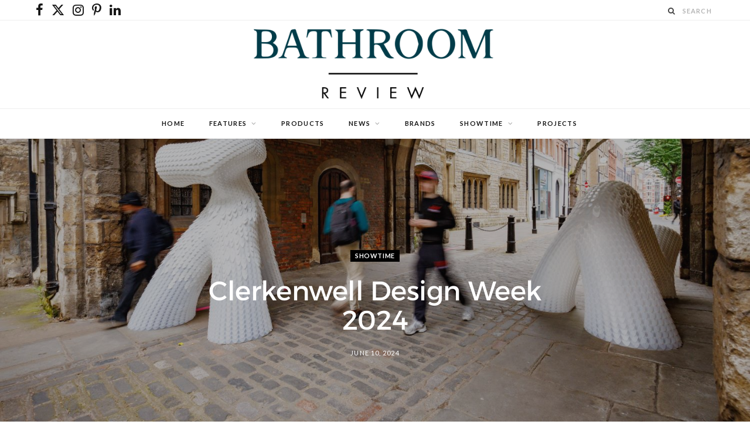

--- FILE ---
content_type: text/html; charset=UTF-8
request_url: https://bathroom-review.co.uk/clerkenwell-design-week-2024/
body_size: 19335
content:
<!DOCTYPE html>
<html lang="en-GB">

<head>

	<meta charset="UTF-8" />
	<meta http-equiv="x-ua-compatible" content="ie=edge" />
	<meta name="viewport" content="width=device-width, initial-scale=1" />
	<link rel="pingback" href="https://bathroom-review.co.uk/xmlrpc.php" />
	<link rel="profile" href="http://gmpg.org/xfn/11" />
	
	<meta name='robots' content='index, follow, max-image-preview:large, max-snippet:-1, max-video-preview:-1' />
	<style>img:is([sizes="auto" i], [sizes^="auto," i]) { contain-intrinsic-size: 3000px 1500px }</style>
	
	<!-- This site is optimized with the Yoast SEO Premium plugin v25.8 (Yoast SEO v25.8) - https://yoast.com/wordpress/plugins/seo/ -->
	<title>Clerkenwell Design Week 2024 - Bathroom Review</title><link rel="preload" as="image" imagesrcset="https://bathroom-review.co.uk/wp-content/uploads/2024/06/Bathroom-Review-Clerkenwell-Design-Week-2024-CDW24_Gatekeepers-1024x683.jpg 1024w, https://bathroom-review.co.uk/wp-content/uploads/2024/06/Bathroom-Review-Clerkenwell-Design-Week-2024-CDW24_Gatekeepers-300x200.jpg 300w, https://bathroom-review.co.uk/wp-content/uploads/2024/06/Bathroom-Review-Clerkenwell-Design-Week-2024-CDW24_Gatekeepers-768x513.jpg 768w, https://bathroom-review.co.uk/wp-content/uploads/2024/06/Bathroom-Review-Clerkenwell-Design-Week-2024-CDW24_Gatekeepers-175x117.jpg 175w, https://bathroom-review.co.uk/wp-content/uploads/2024/06/Bathroom-Review-Clerkenwell-Design-Week-2024-CDW24_Gatekeepers-450x300.jpg 450w, https://bathroom-review.co.uk/wp-content/uploads/2024/06/Bathroom-Review-Clerkenwell-Design-Week-2024-CDW24_Gatekeepers-1170x781.jpg 1170w, https://bathroom-review.co.uk/wp-content/uploads/2024/06/Bathroom-Review-Clerkenwell-Design-Week-2024-CDW24_Gatekeepers-270x180.jpg 270w, https://bathroom-review.co.uk/wp-content/uploads/2024/06/Bathroom-Review-Clerkenwell-Design-Week-2024-CDW24_Gatekeepers.jpg 1500w" imagesizes="auto, (max-width: 1920px) 100vw, 1920px" /><link rel="preload" as="font" href="https://bathroom-review.co.uk/wp-content/themes/cheerup/css/icons/fonts/ts-icons.woff2?v1.1" type="font/woff2" crossorigin="anonymous" />
	<meta name="description" content="Clerkenwell Design Week (CDW), a London-based free design festival, returned last month and welcomed a total of 37,725 visitors" />
	<link rel="canonical" href="https://bathroom-review.co.uk/clerkenwell-design-week-2024/" />
	<meta property="og:locale" content="en_GB" />
	<meta property="og:type" content="article" />
	<meta property="og:title" content="Clerkenwell Design Week 2024" />
	<meta property="og:description" content="Clerkenwell Design Week (CDW), a London-based free design festival, returned last month and welcomed a total of 37,725 visitors" />
	<meta property="og:url" content="https://bathroom-review.co.uk/clerkenwell-design-week-2024/" />
	<meta property="og:site_name" content="Bathroom Review" />
	<meta property="article:published_time" content="2024-06-10T10:59:55+00:00" />
	<meta property="article:modified_time" content="2024-06-10T11:28:37+00:00" />
	<meta property="og:image" content="https://bathroom-review.co.uk/wp-content/uploads/2024/06/Bathroom-Review-Clerkenwell-Design-Week-2024-CDW24_Gatekeepers.jpg" />
	<meta property="og:image:width" content="1500" />
	<meta property="og:image:height" content="1001" />
	<meta property="og:image:type" content="image/jpeg" />
	<meta name="author" content="Diane" />
	<meta name="twitter:card" content="summary_large_image" />
	<meta name="twitter:label1" content="Written by" />
	<meta name="twitter:data1" content="Diane" />
	<meta name="twitter:label2" content="Estimated reading time" />
	<meta name="twitter:data2" content="4 minutes" />
	<script type="application/ld+json" class="yoast-schema-graph">{"@context":"https://schema.org","@graph":[{"@type":"WebPage","@id":"https://bathroom-review.co.uk/clerkenwell-design-week-2024/","url":"https://bathroom-review.co.uk/clerkenwell-design-week-2024/","name":"Clerkenwell Design Week 2024 - Bathroom Review","isPartOf":{"@id":"https://bathroom-review.co.uk/#website"},"primaryImageOfPage":{"@id":"https://bathroom-review.co.uk/clerkenwell-design-week-2024/#primaryimage"},"image":{"@id":"https://bathroom-review.co.uk/clerkenwell-design-week-2024/#primaryimage"},"thumbnailUrl":"https://bathroom-review.co.uk/wp-content/uploads/2024/06/Bathroom-Review-Clerkenwell-Design-Week-2024-CDW24_Gatekeepers.jpg","datePublished":"2024-06-10T10:59:55+00:00","dateModified":"2024-06-10T11:28:37+00:00","author":{"@id":"https://bathroom-review.co.uk/#/schema/person/a6d8b5424c9362d19e35661c13b44b7f"},"description":"Clerkenwell Design Week (CDW), a London-based free design festival, returned last month and welcomed a total of 37,725 visitors","breadcrumb":{"@id":"https://bathroom-review.co.uk/clerkenwell-design-week-2024/#breadcrumb"},"inLanguage":"en-GB","potentialAction":[{"@type":"ReadAction","target":["https://bathroom-review.co.uk/clerkenwell-design-week-2024/"]}]},{"@type":"ImageObject","inLanguage":"en-GB","@id":"https://bathroom-review.co.uk/clerkenwell-design-week-2024/#primaryimage","url":"https://bathroom-review.co.uk/wp-content/uploads/2024/06/Bathroom-Review-Clerkenwell-Design-Week-2024-CDW24_Gatekeepers.jpg","contentUrl":"https://bathroom-review.co.uk/wp-content/uploads/2024/06/Bathroom-Review-Clerkenwell-Design-Week-2024-CDW24_Gatekeepers.jpg","width":1500,"height":1001,"caption":"Bathroom-Review-Clerkenwell-Design-Week-2024-CDW24"},{"@type":"BreadcrumbList","@id":"https://bathroom-review.co.uk/clerkenwell-design-week-2024/#breadcrumb","itemListElement":[{"@type":"ListItem","position":1,"name":"Home","item":"https://bathroom-review.co.uk/"},{"@type":"ListItem","position":2,"name":"Clerkenwell Design Week 2024"}]},{"@type":"WebSite","@id":"https://bathroom-review.co.uk/#website","url":"https://bathroom-review.co.uk/","name":"Bathroom Review","description":"Bathroom Review","potentialAction":[{"@type":"SearchAction","target":{"@type":"EntryPoint","urlTemplate":"https://bathroom-review.co.uk/?s={search_term_string}"},"query-input":{"@type":"PropertyValueSpecification","valueRequired":true,"valueName":"search_term_string"}}],"inLanguage":"en-GB"},{"@type":"Person","@id":"https://bathroom-review.co.uk/#/schema/person/a6d8b5424c9362d19e35661c13b44b7f","name":"Diane","url":"https://bathroom-review.co.uk/author/diane/"}]}</script>
	<!-- / Yoast SEO Premium plugin. -->


<link rel='dns-prefetch' href='//static.mailplus.nl' />
<link rel='dns-prefetch' href='//www.googletagmanager.com' />
<link rel='dns-prefetch' href='//fonts.googleapis.com' />
<link rel='dns-prefetch' href='//use.fontawesome.com' />
<link rel="alternate" type="application/rss+xml" title="Bathroom Review &raquo; Feed" href="https://bathroom-review.co.uk/feed/" />
<link rel="alternate" type="application/rss+xml" title="Bathroom Review &raquo; Comments Feed" href="https://bathroom-review.co.uk/comments/feed/" />
<script type="text/javascript">
/* <![CDATA[ */
window._wpemojiSettings = {"baseUrl":"https:\/\/s.w.org\/images\/core\/emoji\/16.0.1\/72x72\/","ext":".png","svgUrl":"https:\/\/s.w.org\/images\/core\/emoji\/16.0.1\/svg\/","svgExt":".svg","source":{"concatemoji":"https:\/\/bathroom-review.co.uk\/wp-includes\/js\/wp-emoji-release.min.js?ver=6.8.3"}};
/*! This file is auto-generated */
!function(s,n){var o,i,e;function c(e){try{var t={supportTests:e,timestamp:(new Date).valueOf()};sessionStorage.setItem(o,JSON.stringify(t))}catch(e){}}function p(e,t,n){e.clearRect(0,0,e.canvas.width,e.canvas.height),e.fillText(t,0,0);var t=new Uint32Array(e.getImageData(0,0,e.canvas.width,e.canvas.height).data),a=(e.clearRect(0,0,e.canvas.width,e.canvas.height),e.fillText(n,0,0),new Uint32Array(e.getImageData(0,0,e.canvas.width,e.canvas.height).data));return t.every(function(e,t){return e===a[t]})}function u(e,t){e.clearRect(0,0,e.canvas.width,e.canvas.height),e.fillText(t,0,0);for(var n=e.getImageData(16,16,1,1),a=0;a<n.data.length;a++)if(0!==n.data[a])return!1;return!0}function f(e,t,n,a){switch(t){case"flag":return n(e,"\ud83c\udff3\ufe0f\u200d\u26a7\ufe0f","\ud83c\udff3\ufe0f\u200b\u26a7\ufe0f")?!1:!n(e,"\ud83c\udde8\ud83c\uddf6","\ud83c\udde8\u200b\ud83c\uddf6")&&!n(e,"\ud83c\udff4\udb40\udc67\udb40\udc62\udb40\udc65\udb40\udc6e\udb40\udc67\udb40\udc7f","\ud83c\udff4\u200b\udb40\udc67\u200b\udb40\udc62\u200b\udb40\udc65\u200b\udb40\udc6e\u200b\udb40\udc67\u200b\udb40\udc7f");case"emoji":return!a(e,"\ud83e\udedf")}return!1}function g(e,t,n,a){var r="undefined"!=typeof WorkerGlobalScope&&self instanceof WorkerGlobalScope?new OffscreenCanvas(300,150):s.createElement("canvas"),o=r.getContext("2d",{willReadFrequently:!0}),i=(o.textBaseline="top",o.font="600 32px Arial",{});return e.forEach(function(e){i[e]=t(o,e,n,a)}),i}function t(e){var t=s.createElement("script");t.src=e,t.defer=!0,s.head.appendChild(t)}"undefined"!=typeof Promise&&(o="wpEmojiSettingsSupports",i=["flag","emoji"],n.supports={everything:!0,everythingExceptFlag:!0},e=new Promise(function(e){s.addEventListener("DOMContentLoaded",e,{once:!0})}),new Promise(function(t){var n=function(){try{var e=JSON.parse(sessionStorage.getItem(o));if("object"==typeof e&&"number"==typeof e.timestamp&&(new Date).valueOf()<e.timestamp+604800&&"object"==typeof e.supportTests)return e.supportTests}catch(e){}return null}();if(!n){if("undefined"!=typeof Worker&&"undefined"!=typeof OffscreenCanvas&&"undefined"!=typeof URL&&URL.createObjectURL&&"undefined"!=typeof Blob)try{var e="postMessage("+g.toString()+"("+[JSON.stringify(i),f.toString(),p.toString(),u.toString()].join(",")+"));",a=new Blob([e],{type:"text/javascript"}),r=new Worker(URL.createObjectURL(a),{name:"wpTestEmojiSupports"});return void(r.onmessage=function(e){c(n=e.data),r.terminate(),t(n)})}catch(e){}c(n=g(i,f,p,u))}t(n)}).then(function(e){for(var t in e)n.supports[t]=e[t],n.supports.everything=n.supports.everything&&n.supports[t],"flag"!==t&&(n.supports.everythingExceptFlag=n.supports.everythingExceptFlag&&n.supports[t]);n.supports.everythingExceptFlag=n.supports.everythingExceptFlag&&!n.supports.flag,n.DOMReady=!1,n.readyCallback=function(){n.DOMReady=!0}}).then(function(){return e}).then(function(){var e;n.supports.everything||(n.readyCallback(),(e=n.source||{}).concatemoji?t(e.concatemoji):e.wpemoji&&e.twemoji&&(t(e.twemoji),t(e.wpemoji)))}))}((window,document),window._wpemojiSettings);
/* ]]> */
</script>
<!-- bathroom-review.co.uk is managing ads with Advanced Ads 2.0.11 – https://wpadvancedads.com/ --><script id="bathr-ready">
			window.advanced_ads_ready=function(e,a){a=a||"complete";var d=function(e){return"interactive"===a?"loading"!==e:"complete"===e};d(document.readyState)?e():document.addEventListener("readystatechange",(function(a){d(a.target.readyState)&&e()}),{once:"interactive"===a})},window.advanced_ads_ready_queue=window.advanced_ads_ready_queue||[];		</script>
		<style id='wp-emoji-styles-inline-css' type='text/css'>

	img.wp-smiley, img.emoji {
		display: inline !important;
		border: none !important;
		box-shadow: none !important;
		height: 1em !important;
		width: 1em !important;
		margin: 0 0.07em !important;
		vertical-align: -0.1em !important;
		background: none !important;
		padding: 0 !important;
	}
</style>
<link rel='stylesheet' id='wp-block-library-css' href='https://bathroom-review.co.uk/wp-includes/css/dist/block-library/style.min.css?ver=6.8.3' type='text/css' media='all' />
<style id='classic-theme-styles-inline-css' type='text/css'>
/*! This file is auto-generated */
.wp-block-button__link{color:#fff;background-color:#32373c;border-radius:9999px;box-shadow:none;text-decoration:none;padding:calc(.667em + 2px) calc(1.333em + 2px);font-size:1.125em}.wp-block-file__button{background:#32373c;color:#fff;text-decoration:none}
</style>
<link rel='stylesheet' id='guteblock-style-css' href='https://bathroom-review.co.uk/wp-content/plugins/guteblock/dist/style.css?ver=6.8.3' type='text/css' media='all' />
<style id='filebird-block-filebird-gallery-style-inline-css' type='text/css'>
ul.filebird-block-filebird-gallery{margin:auto!important;padding:0!important;width:100%}ul.filebird-block-filebird-gallery.layout-grid{display:grid;grid-gap:20px;align-items:stretch;grid-template-columns:repeat(var(--columns),1fr);justify-items:stretch}ul.filebird-block-filebird-gallery.layout-grid li img{border:1px solid #ccc;box-shadow:2px 2px 6px 0 rgba(0,0,0,.3);height:100%;max-width:100%;-o-object-fit:cover;object-fit:cover;width:100%}ul.filebird-block-filebird-gallery.layout-masonry{-moz-column-count:var(--columns);-moz-column-gap:var(--space);column-gap:var(--space);-moz-column-width:var(--min-width);columns:var(--min-width) var(--columns);display:block;overflow:auto}ul.filebird-block-filebird-gallery.layout-masonry li{margin-bottom:var(--space)}ul.filebird-block-filebird-gallery li{list-style:none}ul.filebird-block-filebird-gallery li figure{height:100%;margin:0;padding:0;position:relative;width:100%}ul.filebird-block-filebird-gallery li figure figcaption{background:linear-gradient(0deg,rgba(0,0,0,.7),rgba(0,0,0,.3) 70%,transparent);bottom:0;box-sizing:border-box;color:#fff;font-size:.8em;margin:0;max-height:100%;overflow:auto;padding:3em .77em .7em;position:absolute;text-align:center;width:100%;z-index:2}ul.filebird-block-filebird-gallery li figure figcaption a{color:inherit}

</style>
<style id='font-awesome-svg-styles-default-inline-css' type='text/css'>
.svg-inline--fa {
  display: inline-block;
  height: 1em;
  overflow: visible;
  vertical-align: -.125em;
}
</style>
<link rel='stylesheet' id='font-awesome-svg-styles-css' href='https://bathroom-review.co.uk/wp-content/uploads/font-awesome/v6.7.2/css/svg-with-js.css' type='text/css' media='all' />
<style id='font-awesome-svg-styles-inline-css' type='text/css'>
   .wp-block-font-awesome-icon svg::before,
   .wp-rich-text-font-awesome-icon svg::before {content: unset;}
</style>
<style id='global-styles-inline-css' type='text/css'>
:root{--wp--preset--aspect-ratio--square: 1;--wp--preset--aspect-ratio--4-3: 4/3;--wp--preset--aspect-ratio--3-4: 3/4;--wp--preset--aspect-ratio--3-2: 3/2;--wp--preset--aspect-ratio--2-3: 2/3;--wp--preset--aspect-ratio--16-9: 16/9;--wp--preset--aspect-ratio--9-16: 9/16;--wp--preset--color--black: #000000;--wp--preset--color--cyan-bluish-gray: #abb8c3;--wp--preset--color--white: #ffffff;--wp--preset--color--pale-pink: #f78da7;--wp--preset--color--vivid-red: #cf2e2e;--wp--preset--color--luminous-vivid-orange: #ff6900;--wp--preset--color--luminous-vivid-amber: #fcb900;--wp--preset--color--light-green-cyan: #7bdcb5;--wp--preset--color--vivid-green-cyan: #00d084;--wp--preset--color--pale-cyan-blue: #8ed1fc;--wp--preset--color--vivid-cyan-blue: #0693e3;--wp--preset--color--vivid-purple: #9b51e0;--wp--preset--gradient--vivid-cyan-blue-to-vivid-purple: linear-gradient(135deg,rgba(6,147,227,1) 0%,rgb(155,81,224) 100%);--wp--preset--gradient--light-green-cyan-to-vivid-green-cyan: linear-gradient(135deg,rgb(122,220,180) 0%,rgb(0,208,130) 100%);--wp--preset--gradient--luminous-vivid-amber-to-luminous-vivid-orange: linear-gradient(135deg,rgba(252,185,0,1) 0%,rgba(255,105,0,1) 100%);--wp--preset--gradient--luminous-vivid-orange-to-vivid-red: linear-gradient(135deg,rgba(255,105,0,1) 0%,rgb(207,46,46) 100%);--wp--preset--gradient--very-light-gray-to-cyan-bluish-gray: linear-gradient(135deg,rgb(238,238,238) 0%,rgb(169,184,195) 100%);--wp--preset--gradient--cool-to-warm-spectrum: linear-gradient(135deg,rgb(74,234,220) 0%,rgb(151,120,209) 20%,rgb(207,42,186) 40%,rgb(238,44,130) 60%,rgb(251,105,98) 80%,rgb(254,248,76) 100%);--wp--preset--gradient--blush-light-purple: linear-gradient(135deg,rgb(255,206,236) 0%,rgb(152,150,240) 100%);--wp--preset--gradient--blush-bordeaux: linear-gradient(135deg,rgb(254,205,165) 0%,rgb(254,45,45) 50%,rgb(107,0,62) 100%);--wp--preset--gradient--luminous-dusk: linear-gradient(135deg,rgb(255,203,112) 0%,rgb(199,81,192) 50%,rgb(65,88,208) 100%);--wp--preset--gradient--pale-ocean: linear-gradient(135deg,rgb(255,245,203) 0%,rgb(182,227,212) 50%,rgb(51,167,181) 100%);--wp--preset--gradient--electric-grass: linear-gradient(135deg,rgb(202,248,128) 0%,rgb(113,206,126) 100%);--wp--preset--gradient--midnight: linear-gradient(135deg,rgb(2,3,129) 0%,rgb(40,116,252) 100%);--wp--preset--font-size--small: 13px;--wp--preset--font-size--medium: 20px;--wp--preset--font-size--large: 36px;--wp--preset--font-size--x-large: 42px;--wp--preset--spacing--20: 0.44rem;--wp--preset--spacing--30: 0.67rem;--wp--preset--spacing--40: 1rem;--wp--preset--spacing--50: 1.5rem;--wp--preset--spacing--60: 2.25rem;--wp--preset--spacing--70: 3.38rem;--wp--preset--spacing--80: 5.06rem;--wp--preset--shadow--natural: 6px 6px 9px rgba(0, 0, 0, 0.2);--wp--preset--shadow--deep: 12px 12px 50px rgba(0, 0, 0, 0.4);--wp--preset--shadow--sharp: 6px 6px 0px rgba(0, 0, 0, 0.2);--wp--preset--shadow--outlined: 6px 6px 0px -3px rgba(255, 255, 255, 1), 6px 6px rgba(0, 0, 0, 1);--wp--preset--shadow--crisp: 6px 6px 0px rgba(0, 0, 0, 1);}:where(.is-layout-flex){gap: 0.5em;}:where(.is-layout-grid){gap: 0.5em;}body .is-layout-flex{display: flex;}.is-layout-flex{flex-wrap: wrap;align-items: center;}.is-layout-flex > :is(*, div){margin: 0;}body .is-layout-grid{display: grid;}.is-layout-grid > :is(*, div){margin: 0;}:where(.wp-block-columns.is-layout-flex){gap: 2em;}:where(.wp-block-columns.is-layout-grid){gap: 2em;}:where(.wp-block-post-template.is-layout-flex){gap: 1.25em;}:where(.wp-block-post-template.is-layout-grid){gap: 1.25em;}.has-black-color{color: var(--wp--preset--color--black) !important;}.has-cyan-bluish-gray-color{color: var(--wp--preset--color--cyan-bluish-gray) !important;}.has-white-color{color: var(--wp--preset--color--white) !important;}.has-pale-pink-color{color: var(--wp--preset--color--pale-pink) !important;}.has-vivid-red-color{color: var(--wp--preset--color--vivid-red) !important;}.has-luminous-vivid-orange-color{color: var(--wp--preset--color--luminous-vivid-orange) !important;}.has-luminous-vivid-amber-color{color: var(--wp--preset--color--luminous-vivid-amber) !important;}.has-light-green-cyan-color{color: var(--wp--preset--color--light-green-cyan) !important;}.has-vivid-green-cyan-color{color: var(--wp--preset--color--vivid-green-cyan) !important;}.has-pale-cyan-blue-color{color: var(--wp--preset--color--pale-cyan-blue) !important;}.has-vivid-cyan-blue-color{color: var(--wp--preset--color--vivid-cyan-blue) !important;}.has-vivid-purple-color{color: var(--wp--preset--color--vivid-purple) !important;}.has-black-background-color{background-color: var(--wp--preset--color--black) !important;}.has-cyan-bluish-gray-background-color{background-color: var(--wp--preset--color--cyan-bluish-gray) !important;}.has-white-background-color{background-color: var(--wp--preset--color--white) !important;}.has-pale-pink-background-color{background-color: var(--wp--preset--color--pale-pink) !important;}.has-vivid-red-background-color{background-color: var(--wp--preset--color--vivid-red) !important;}.has-luminous-vivid-orange-background-color{background-color: var(--wp--preset--color--luminous-vivid-orange) !important;}.has-luminous-vivid-amber-background-color{background-color: var(--wp--preset--color--luminous-vivid-amber) !important;}.has-light-green-cyan-background-color{background-color: var(--wp--preset--color--light-green-cyan) !important;}.has-vivid-green-cyan-background-color{background-color: var(--wp--preset--color--vivid-green-cyan) !important;}.has-pale-cyan-blue-background-color{background-color: var(--wp--preset--color--pale-cyan-blue) !important;}.has-vivid-cyan-blue-background-color{background-color: var(--wp--preset--color--vivid-cyan-blue) !important;}.has-vivid-purple-background-color{background-color: var(--wp--preset--color--vivid-purple) !important;}.has-black-border-color{border-color: var(--wp--preset--color--black) !important;}.has-cyan-bluish-gray-border-color{border-color: var(--wp--preset--color--cyan-bluish-gray) !important;}.has-white-border-color{border-color: var(--wp--preset--color--white) !important;}.has-pale-pink-border-color{border-color: var(--wp--preset--color--pale-pink) !important;}.has-vivid-red-border-color{border-color: var(--wp--preset--color--vivid-red) !important;}.has-luminous-vivid-orange-border-color{border-color: var(--wp--preset--color--luminous-vivid-orange) !important;}.has-luminous-vivid-amber-border-color{border-color: var(--wp--preset--color--luminous-vivid-amber) !important;}.has-light-green-cyan-border-color{border-color: var(--wp--preset--color--light-green-cyan) !important;}.has-vivid-green-cyan-border-color{border-color: var(--wp--preset--color--vivid-green-cyan) !important;}.has-pale-cyan-blue-border-color{border-color: var(--wp--preset--color--pale-cyan-blue) !important;}.has-vivid-cyan-blue-border-color{border-color: var(--wp--preset--color--vivid-cyan-blue) !important;}.has-vivid-purple-border-color{border-color: var(--wp--preset--color--vivid-purple) !important;}.has-vivid-cyan-blue-to-vivid-purple-gradient-background{background: var(--wp--preset--gradient--vivid-cyan-blue-to-vivid-purple) !important;}.has-light-green-cyan-to-vivid-green-cyan-gradient-background{background: var(--wp--preset--gradient--light-green-cyan-to-vivid-green-cyan) !important;}.has-luminous-vivid-amber-to-luminous-vivid-orange-gradient-background{background: var(--wp--preset--gradient--luminous-vivid-amber-to-luminous-vivid-orange) !important;}.has-luminous-vivid-orange-to-vivid-red-gradient-background{background: var(--wp--preset--gradient--luminous-vivid-orange-to-vivid-red) !important;}.has-very-light-gray-to-cyan-bluish-gray-gradient-background{background: var(--wp--preset--gradient--very-light-gray-to-cyan-bluish-gray) !important;}.has-cool-to-warm-spectrum-gradient-background{background: var(--wp--preset--gradient--cool-to-warm-spectrum) !important;}.has-blush-light-purple-gradient-background{background: var(--wp--preset--gradient--blush-light-purple) !important;}.has-blush-bordeaux-gradient-background{background: var(--wp--preset--gradient--blush-bordeaux) !important;}.has-luminous-dusk-gradient-background{background: var(--wp--preset--gradient--luminous-dusk) !important;}.has-pale-ocean-gradient-background{background: var(--wp--preset--gradient--pale-ocean) !important;}.has-electric-grass-gradient-background{background: var(--wp--preset--gradient--electric-grass) !important;}.has-midnight-gradient-background{background: var(--wp--preset--gradient--midnight) !important;}.has-small-font-size{font-size: var(--wp--preset--font-size--small) !important;}.has-medium-font-size{font-size: var(--wp--preset--font-size--medium) !important;}.has-large-font-size{font-size: var(--wp--preset--font-size--large) !important;}.has-x-large-font-size{font-size: var(--wp--preset--font-size--x-large) !important;}
:where(.wp-block-post-template.is-layout-flex){gap: 1.25em;}:where(.wp-block-post-template.is-layout-grid){gap: 1.25em;}
:where(.wp-block-columns.is-layout-flex){gap: 2em;}:where(.wp-block-columns.is-layout-grid){gap: 2em;}
:root :where(.wp-block-pullquote){font-size: 1.5em;line-height: 1.6;}
</style>
<link rel='stylesheet' id='contact-form-7-css' href='https://bathroom-review.co.uk/wp-content/plugins/contact-form-7/includes/css/styles.css?ver=6.1.1' type='text/css' media='all' />
<link rel='stylesheet' id='video_popup_close_icon-css' href='https://bathroom-review.co.uk/wp-content/plugins/video-popup/css/vp-close-icon/close-button-icon.css?ver=1768709183' type='text/css' media='all' />
<link rel='stylesheet' id='oba_youtubepopup_css-css' href='https://bathroom-review.co.uk/wp-content/plugins/video-popup/css/YouTubePopUp.css?ver=1768709183' type='text/css' media='all' />
<link rel='stylesheet' id='cheerup-fonts-css' href='https://fonts.googleapis.com/css?family=Lato%3A400%2C700%2C900%7CNoto+Sans%3A400%2C400i%2C700%7CLora%3A400i&#038;display=swap' type='text/css' media='all' />
<link rel='stylesheet' id='cheerup-core-css' href='https://bathroom-review.co.uk/wp-content/themes/cheerup/style.css?ver=8.1.0' type='text/css' media='all' />
<link rel='stylesheet' id='cheerup-icons-css' href='https://bathroom-review.co.uk/wp-content/themes/cheerup/css/icons/icons.css?ver=8.1.0' type='text/css' media='all' />
<link rel='stylesheet' id='cheerup-lightbox-css' href='https://bathroom-review.co.uk/wp-content/themes/cheerup/css/lightbox.css?ver=8.1.0' type='text/css' media='all' />
<link rel='stylesheet' id='font-awesome-css' href='https://bathroom-review.co.uk/wp-content/themes/cheerup/css/fontawesome/css/font-awesome.min.css?ver=8.1.0' type='text/css' media='all' />
<link rel='stylesheet' id='cheerup-skin-css' href='https://bathroom-review.co.uk/wp-content/themes/cheerup/css/skin-rovella.css?ver=8.1.0' type='text/css' media='all' />
<style id='cheerup-skin-inline-css' type='text/css'>
:root { --main-color: #1e73be;
--main-color-rgb: 30,115,190; }
.main-head .top-bar { --topbar-height: 35px; }
.top-bar-content { box-shadow: none; }
.main-head .social-icons a { font-size: 22px; }
.main-head:not(.simple):not(.compact):not(.logo-left) .title { padding-top: 10px !important; padding-bottom: 10px !important; }
.feat-grid { --feat-grid-title-m: 20px; }
@media (min-width: 1200px) { .feat-grid-b .item-main { height: 530px; max-height: initial; } }
@media (min-width: 768px) and (max-width: 940px) { .feat-grid-b .item-main { max-height: initial; } }
@media (max-width: 767px) { .feat-grid-b .item-main { max-height: initial; } }


</style>
<link rel='stylesheet' id='cheerup-font-trueno-css' href='https://bathroom-review.co.uk/wp-content/themes/cheerup/css/fonts/trueno.css?ver=8.1.0' type='text/css' media='all' />
<link rel='stylesheet' id='font-awesome-official-css' href='https://use.fontawesome.com/releases/v6.7.2/css/all.css' type='text/css' media='all' integrity="sha384-nRgPTkuX86pH8yjPJUAFuASXQSSl2/bBUiNV47vSYpKFxHJhbcrGnmlYpYJMeD7a" crossorigin="anonymous" />
<link rel='stylesheet' id='font-awesome-official-v4shim-css' href='https://use.fontawesome.com/releases/v6.7.2/css/v4-shims.css' type='text/css' media='all' integrity="sha384-npPMK6zwqNmU3qyCCxEcWJkLBNYxEFM1nGgSoAWuCCXqVVz0cvwKEMfyTNkOxM2N" crossorigin="anonymous" />
<script type="text/javascript" id="cheerup-lazy-inline-js-after">
/* <![CDATA[ */
/**
 * @copyright ThemeSphere
 * @preserve
 */
var BunyadLazy={};BunyadLazy.load=function(){function a(e,n){var t={};e.dataset.bgset&&e.dataset.sizes?(t.sizes=e.dataset.sizes,t.srcset=e.dataset.bgset):t.src=e.dataset.bgsrc,function(t){var a=t.dataset.ratio;if(0<a){const e=t.parentElement;if(e.classList.contains("media-ratio")){const n=e.style;n.getPropertyValue("--a-ratio")||(n.paddingBottom=100/a+"%")}}}(e);var a,o=document.createElement("img");for(a in o.onload=function(){var t="url('"+(o.currentSrc||o.src)+"')",a=e.style;a.backgroundImage!==t&&requestAnimationFrame(()=>{a.backgroundImage=t,n&&n()}),o.onload=null,o.onerror=null,o=null},o.onerror=o.onload,t)o.setAttribute(a,t[a]);o&&o.complete&&0<o.naturalWidth&&o.onload&&o.onload()}function e(t){t.dataset.loaded||a(t,()=>{document.dispatchEvent(new Event("lazyloaded")),t.dataset.loaded=1})}function n(t){"complete"===document.readyState?t():window.addEventListener("load",t)}return{initEarly:function(){var t,a=()=>{document.querySelectorAll(".img.bg-cover:not(.lazyload)").forEach(e)};"complete"!==document.readyState?(t=setInterval(a,150),n(()=>{a(),clearInterval(t)})):a()},callOnLoad:n,initBgImages:function(t){t&&n(()=>{document.querySelectorAll(".img.bg-cover").forEach(e)})},bgLoad:a}}(),BunyadLazy.load.initEarly();
/* ]]> */
</script>
<script type="text/javascript" src="https://bathroom-review.co.uk/wp-includes/js/jquery/jquery.min.js?ver=3.7.1" id="jquery-core-js"></script>
<script type="text/javascript" src="https://bathroom-review.co.uk/wp-includes/js/jquery/jquery-migrate.min.js?ver=3.4.1" id="jquery-migrate-js"></script>
<script type="text/javascript" id="guteblock-script-js-extra">
/* <![CDATA[ */
var guteblock = {"ajaxurl":"https:\/\/bathroom-review.co.uk\/wp-admin\/admin-ajax.php","siteurl":"https:\/\/bathroom-review.co.uk"};
/* ]]> */
</script>
<script type="text/javascript" src="https://bathroom-review.co.uk/wp-content/plugins/guteblock/dist/script.js?ver=6.8.3" id="guteblock-script-js"></script>
<script type="text/javascript" src="https://bathroom-review.co.uk/wp-content/plugins/video-popup/js/YouTubePopUp.jquery.js?ver=1768709183" id="oba_youtubepopup_plugin-js"></script>
<script type="text/javascript" src="https://bathroom-review.co.uk/wp-content/plugins/video-popup/js/YouTubePopUp.js?ver=1768709183" id="oba_youtubepopup_activate-js"></script>
<script type="text/javascript" id="advanced-ads-advanced-js-js-extra">
/* <![CDATA[ */
var advads_options = {"blog_id":"1","privacy":{"enabled":false,"state":"not_needed"}};
/* ]]> */
</script>
<script type="text/javascript" src="https://bathroom-review.co.uk/wp-content/plugins/advanced-ads/public/assets/js/advanced.min.js?ver=2.0.11" id="advanced-ads-advanced-js-js"></script>

<!-- Google tag (gtag.js) snippet added by Site Kit -->
<!-- Google Analytics snippet added by Site Kit -->
<script type="text/javascript" src="https://www.googletagmanager.com/gtag/js?id=GT-5NRMZPQ" id="google_gtagjs-js" async></script>
<script type="text/javascript" id="google_gtagjs-js-after">
/* <![CDATA[ */
window.dataLayer = window.dataLayer || [];function gtag(){dataLayer.push(arguments);}
gtag("set","linker",{"domains":["bathroom-review.co.uk"]});
gtag("js", new Date());
gtag("set", "developer_id.dZTNiMT", true);
gtag("config", "GT-5NRMZPQ");
/* ]]> */
</script>
<script></script><link rel="https://api.w.org/" href="https://bathroom-review.co.uk/wp-json/" /><link rel="alternate" title="JSON" type="application/json" href="https://bathroom-review.co.uk/wp-json/wp/v2/posts/21188" /><link rel="EditURI" type="application/rsd+xml" title="RSD" href="https://bathroom-review.co.uk/xmlrpc.php?rsd" />
<meta name="generator" content="WordPress 6.8.3" />
<link rel='shortlink' href='https://bathroom-review.co.uk/?p=21188' />
<link rel="alternate" title="oEmbed (JSON)" type="application/json+oembed" href="https://bathroom-review.co.uk/wp-json/oembed/1.0/embed?url=https%3A%2F%2Fbathroom-review.co.uk%2Fclerkenwell-design-week-2024%2F" />
<link rel="alternate" title="oEmbed (XML)" type="text/xml+oembed" href="https://bathroom-review.co.uk/wp-json/oembed/1.0/embed?url=https%3A%2F%2Fbathroom-review.co.uk%2Fclerkenwell-design-week-2024%2F&#038;format=xml" />
<meta name="generator" content="Site Kit by Google 1.170.0" />		<script type='text/javascript'>
			var video_popup_unprm_general_settings = {
    			'unprm_r_border': 'true'
			};
		</script>
	<script>advads_items = { conditions: {}, display_callbacks: {}, display_effect_callbacks: {}, hide_callbacks: {}, backgrounds: {}, effect_durations: {}, close_functions: {}, showed: [] };</script><style type="text/css" id="bathr-layer-custom-css"></style><script>var Sphere_Plugin = {"ajaxurl":"https:\/\/bathroom-review.co.uk\/wp-admin\/admin-ajax.php"};</script>
<!-- Google AdSense meta tags added by Site Kit -->
<meta name="google-adsense-platform-account" content="ca-host-pub-2644536267352236">
<meta name="google-adsense-platform-domain" content="sitekit.withgoogle.com">
<!-- End Google AdSense meta tags added by Site Kit -->
		<script type="text/javascript">
			var advadsCfpQueue = [];
			var advadsCfpAd = function( adID ) {
				if ( 'undefined' === typeof advadsProCfp ) {
					advadsCfpQueue.push( adID )
				} else {
					advadsProCfp.addElement( adID )
				}
			}
		</script>
		<link rel="icon" href="https://bathroom-review.co.uk/wp-content/uploads/2020/07/cropped-BFav-32x32.png" sizes="32x32" />
<link rel="icon" href="https://bathroom-review.co.uk/wp-content/uploads/2020/07/cropped-BFav-192x192.png" sizes="192x192" />
<link rel="apple-touch-icon" href="https://bathroom-review.co.uk/wp-content/uploads/2020/07/cropped-BFav-180x180.png" />
<meta name="msapplication-TileImage" content="https://bathroom-review.co.uk/wp-content/uploads/2020/07/cropped-BFav-270x270.png" />
<noscript><style> .wpb_animate_when_almost_visible { opacity: 1; }</style></noscript>
</head>

<body class="wp-singular post-template-default single single-post postid-21188 single-format-standard wp-theme-cheerup metaslider-plugin no-sidebar layout-creative skin-rovella has-lb has-lb-s wpb-js-composer js-comp-ver-8.4.1 vc_responsive aa-prefix-bathr-">


<div class="main-wrap">

	
		
		
<header id="main-head" class="main-head head-nav-below nav-below">


	<div class="top-bar light cf">
	
		<div class="top-bar-content ts-contain" data-sticky-bar="1">
			<div class="wrap cf">
			
			<span class="mobile-nav"><i class="tsi tsi-bars"></i></span>
			
			
	
		<ul class="social-icons cf">
		
					
			<li><a href="https://www.facebook.com/bathroomreview/" class="tsi tsi-facebook" target="_blank"><span class="visuallyhidden">Facebook</span></a></li>
									
					
			<li><a href="https://twitter.com/bathroomreview" class="tsi tsi-twitter" target="_blank"><span class="visuallyhidden">X (Twitter)</span></a></li>
									
					
			<li><a href="https://www.instagram.com/bathroom_review/" class="tsi tsi-instagram" target="_blank"><span class="visuallyhidden">Instagram</span></a></li>
									
					
			<li><a href="https://www.pinterest.co.uk/BathroomReview1/" class="tsi tsi-pinterest-p" target="_blank"><span class="visuallyhidden">Pinterest</span></a></li>
									
					
			<li><a href="https://www.linkedin.com/company/bathroomreview/" class="tsi tsi-linkedin" target="_blank"><span class="visuallyhidden">LinkedIn</span></a></li>
									
					
		</ul>
	
				
							
			
				<div class="actions">
					
										
										
					
										
					<div class="search-action cf">
					
						<form method="get" class="search-form" action="https://bathroom-review.co.uk/">
						
							<button type="submit" class="search-submit" aria-label="Search"><i class="tsi tsi-search"></i></button>
							<input type="search" class="search-field" name="s" placeholder="Search" value="" required />
							
						</form>
								
					</div>
					
									
				</div>
				
			</div>			
		</div>
		
	</div>
	<div class="inner ts-contain">
		<div class="wrap logo-wrap cf">
		
					<div class="title">
			
			<a href="https://bathroom-review.co.uk/" title="Bathroom Review" rel="home">
			
							
								
				<img src="https://bathroom-review.co.uk/wp-content/uploads/2020/07/K100.png" class="logo-image" alt="Bathroom Review" srcset="https://bathroom-review.co.uk/wp-content/uploads/2020/07/K100.png ,https://bathroom-review.co.uk/wp-content/uploads/2020/07/BR3.png 2x" width="5400" height="600" />

						
			</a>
		
		</div>	
		</div>
	</div>
	
	<div class="navigation-wrap">
				
		<nav class="navigation navigation-main ts-contain below has-bg light" data-sticky-bar="1">
			<div class="wrap">
				<div class="menu-main-menu-container"><ul id="menu-main-menu" class="menu"><li id="menu-item-1062" class="menu-item menu-item-type-custom menu-item-object-custom menu-item-home menu-item-1062"><a href="http://bathroom-review.co.uk/">Home</a></li>
<li id="menu-item-1070" class="menu-item menu-item-type-taxonomy menu-item-object-category current-post-ancestor current-menu-parent current-post-parent menu-cat-4 menu-item-has-children item-mega-menu menu-item-1070"><a href="https://bathroom-review.co.uk/category/features-c/">Features</a><div class="sub-menu mega-menu wrap">

		
	
	<section class="column recent-posts">

			
<div class="posts-wrap" data-posts="5" data-id="4" data-page="1" data-pages="10">
	<div class="ts-row cf posts posts-1">

		
		<div class="column one-fifth post">
			
			<a href="https://bathroom-review.co.uk/shower-design-innovation-luxury-functionality/" class="image-link media-ratio ratio-3-2"><span data-bgsrc="https://bathroom-review.co.uk/wp-content/uploads/2022/12/KEUCO_IXMO_World_3_14_Bronze-e1670496111734-768x579.jpg" class="img bg-cover wp-post-image attachment-cheerup-768 size-cheerup-768 lazyload" role="img" data-bgset="https://bathroom-review.co.uk/wp-content/uploads/2022/12/KEUCO_IXMO_World_3_14_Bronze-e1670496111734-768x579.jpg 768w, https://bathroom-review.co.uk/wp-content/uploads/2022/12/KEUCO_IXMO_World_3_14_Bronze-e1670496111734-300x226.jpg 300w, https://bathroom-review.co.uk/wp-content/uploads/2022/12/KEUCO_IXMO_World_3_14_Bronze-e1670496111734-1024x771.jpg 1024w, https://bathroom-review.co.uk/wp-content/uploads/2022/12/KEUCO_IXMO_World_3_14_Bronze-e1670496111734-450x339.jpg 450w, https://bathroom-review.co.uk/wp-content/uploads/2022/12/KEUCO_IXMO_World_3_14_Bronze-e1670496111734-1170x881.jpg 1170w, https://bathroom-review.co.uk/wp-content/uploads/2022/12/KEUCO_IXMO_World_3_14_Bronze-e1670496111734.jpg 1500w" data-sizes="(max-width: 270px) 100vw, 270px" aria-label="KEUCO"></span></a>			
			<a href="https://bathroom-review.co.uk/shower-design-innovation-luxury-functionality/" class="post-title">Shower design: Innovation, luxury &amp; functionality</a>
	
			<div class="post-meta post-meta-b has-below"><div class="below meta-below"><a href="https://bathroom-review.co.uk/shower-design-innovation-luxury-functionality/" class="meta-item date-link">
						<time class="post-date" datetime="2025-11-27T17:19:56+00:00">November 27, 2025</time>
					</a></div></div>		</div>
		
		
		<div class="column one-fifth post">
			
			<a href="https://bathroom-review.co.uk/the-smart-bathroom-intelligent-design-to-future-proof-delight/" class="image-link media-ratio ratio-3-2"><span data-bgsrc="https://bathroom-review.co.uk/wp-content/uploads/2025/10/Bathroom-Review-Aqualisa-Quartz-Touch-System-Lifestyle1-768x500.jpg" class="img bg-cover wp-post-image attachment-cheerup-768 size-cheerup-768 lazyload" role="img" data-bgset="https://bathroom-review.co.uk/wp-content/uploads/2025/10/Bathroom-Review-Aqualisa-Quartz-Touch-System-Lifestyle1-768x500.jpg 768w, https://bathroom-review.co.uk/wp-content/uploads/2025/10/Bathroom-Review-Aqualisa-Quartz-Touch-System-Lifestyle1-300x195.jpg 300w, https://bathroom-review.co.uk/wp-content/uploads/2025/10/Bathroom-Review-Aqualisa-Quartz-Touch-System-Lifestyle1-1024x667.jpg 1024w, https://bathroom-review.co.uk/wp-content/uploads/2025/10/Bathroom-Review-Aqualisa-Quartz-Touch-System-Lifestyle1-175x114.jpg 175w, https://bathroom-review.co.uk/wp-content/uploads/2025/10/Bathroom-Review-Aqualisa-Quartz-Touch-System-Lifestyle1-450x293.jpg 450w, https://bathroom-review.co.uk/wp-content/uploads/2025/10/Bathroom-Review-Aqualisa-Quartz-Touch-System-Lifestyle1-1170x762.jpg 1170w, https://bathroom-review.co.uk/wp-content/uploads/2025/10/Bathroom-Review-Aqualisa-Quartz-Touch-System-Lifestyle1.jpg 1500w" data-sizes="(max-width: 270px) 100vw, 270px" aria-label="Bathroom-Review-Aqualisa-Quartz-Touch-System-Lifestyle"></span></a>			
			<a href="https://bathroom-review.co.uk/the-smart-bathroom-intelligent-design-to-future-proof-delight/" class="post-title">The smart bathroom: Intelligent design to future-proof &amp; delight</a>
	
			<div class="post-meta post-meta-b has-below"><div class="below meta-below"><a href="https://bathroom-review.co.uk/the-smart-bathroom-intelligent-design-to-future-proof-delight/" class="meta-item date-link">
						<time class="post-date" datetime="2025-11-02T18:33:49+00:00">November 2, 2025</time>
					</a></div></div>		</div>
		
		
		<div class="column one-fifth post">
			
			<a href="https://bathroom-review.co.uk/innovative-design-for-the-accessible-bathroom/" class="image-link media-ratio ratio-3-2"><span data-bgsrc="https://bathroom-review.co.uk/wp-content/uploads/2025/10/fitzroy-768x549.jpg" class="img bg-cover wp-post-image attachment-cheerup-768 size-cheerup-768 lazyload" role="img" data-bgset="https://bathroom-review.co.uk/wp-content/uploads/2025/10/fitzroy-768x549.jpg 768w, https://bathroom-review.co.uk/wp-content/uploads/2025/10/fitzroy-300x214.jpg 300w, https://bathroom-review.co.uk/wp-content/uploads/2025/10/fitzroy-1024x731.jpg 1024w, https://bathroom-review.co.uk/wp-content/uploads/2025/10/fitzroy-175x125.jpg 175w, https://bathroom-review.co.uk/wp-content/uploads/2025/10/fitzroy-450x321.jpg 450w, https://bathroom-review.co.uk/wp-content/uploads/2025/10/fitzroy-1170x836.jpg 1170w, https://bathroom-review.co.uk/wp-content/uploads/2025/10/fitzroy.jpg 1400w" data-sizes="(max-width: 270px) 100vw, 270px" title="Innovative design for the accessible bathroom"></span></a>			
			<a href="https://bathroom-review.co.uk/innovative-design-for-the-accessible-bathroom/" class="post-title">Innovative design for the accessible bathroom</a>
	
			<div class="post-meta post-meta-b has-below"><div class="below meta-below"><a href="https://bathroom-review.co.uk/innovative-design-for-the-accessible-bathroom/" class="meta-item date-link">
						<time class="post-date" datetime="2025-10-02T13:39:52+00:00">October 2, 2025</time>
					</a></div></div>		</div>
		
		
		<div class="column one-fifth post">
			
			<a href="https://bathroom-review.co.uk/baths-basins-wcs-sanitaryware-that-delivers-luxury-longevity/" class="image-link media-ratio ratio-3-2"><span data-bgsrc="https://bathroom-review.co.uk/wp-content/uploads/2025/07/Bathroom-Review-Nosa-Vermont-Freestanding-Stone-Bath-1700mm-2-768x411.png" class="img bg-cover wp-post-image attachment-cheerup-768 size-cheerup-768 lazyload" role="img" data-bgset="https://bathroom-review.co.uk/wp-content/uploads/2025/07/Bathroom-Review-Nosa-Vermont-Freestanding-Stone-Bath-1700mm-2-768x411.png 768w, https://bathroom-review.co.uk/wp-content/uploads/2025/07/Bathroom-Review-Nosa-Vermont-Freestanding-Stone-Bath-1700mm-2-300x160.png 300w, https://bathroom-review.co.uk/wp-content/uploads/2025/07/Bathroom-Review-Nosa-Vermont-Freestanding-Stone-Bath-1700mm-2-1024x547.png 1024w, https://bathroom-review.co.uk/wp-content/uploads/2025/07/Bathroom-Review-Nosa-Vermont-Freestanding-Stone-Bath-1700mm-2-450x241.png 450w, https://bathroom-review.co.uk/wp-content/uploads/2025/07/Bathroom-Review-Nosa-Vermont-Freestanding-Stone-Bath-1700mm-2-1170x626.png 1170w, https://bathroom-review.co.uk/wp-content/uploads/2025/07/Bathroom-Review-Nosa-Vermont-Freestanding-Stone-Bath-1700mm-2.png 1500w" data-sizes="auto, (max-width: 270px) 100vw, 270px" aria-label="Bathroom-Review-Nosa-Vermont-Freestanding-Stone-Bath sanitaryware"></span></a>			
			<a href="https://bathroom-review.co.uk/baths-basins-wcs-sanitaryware-that-delivers-luxury-longevity/" class="post-title">Baths, Basins &amp; WCs: Sanitaryware that delivers luxury &amp; longevity</a>
	
			<div class="post-meta post-meta-b has-below"><div class="below meta-below"><a href="https://bathroom-review.co.uk/baths-basins-wcs-sanitaryware-that-delivers-luxury-longevity/" class="meta-item date-link">
						<time class="post-date" datetime="2025-07-03T11:44:19+00:00">July 3, 2025</time>
					</a></div></div>		</div>
		
		
		<div class="column one-fifth post">
			
			<a href="https://bathroom-review.co.uk/clerkenwell-design-week-bathroom-design-at-its-best/" class="image-link media-ratio ratio-3-2"><span data-bgsrc="https://bathroom-review.co.uk/wp-content/uploads/2025/05/Bathroom-Review-House-of-Roh-Cerkenwell-768x576.jpg" class="img bg-cover wp-post-image attachment-cheerup-768 size-cheerup-768 lazyload" role="img" data-bgset="https://bathroom-review.co.uk/wp-content/uploads/2025/05/Bathroom-Review-House-of-Roh-Cerkenwell-768x576.jpg 768w, https://bathroom-review.co.uk/wp-content/uploads/2025/05/Bathroom-Review-House-of-Roh-Cerkenwell-300x225.jpg 300w, https://bathroom-review.co.uk/wp-content/uploads/2025/05/Bathroom-Review-House-of-Roh-Cerkenwell-1024x768.jpg 1024w, https://bathroom-review.co.uk/wp-content/uploads/2025/05/Bathroom-Review-House-of-Roh-Cerkenwell-450x338.jpg 450w, https://bathroom-review.co.uk/wp-content/uploads/2025/05/Bathroom-Review-House-of-Roh-Cerkenwell-1170x878.jpg 1170w, https://bathroom-review.co.uk/wp-content/uploads/2025/05/Bathroom-Review-House-of-Roh-Cerkenwell.jpg 1500w" data-sizes="auto, (max-width: 270px) 100vw, 270px" aria-label="Bathroom-Review-House-of-Roh-Cerkenwell."></span></a>			
			<a href="https://bathroom-review.co.uk/clerkenwell-design-week-bathroom-design-at-its-best/" class="post-title">Clerkenwell Design Week: Bathroom design at its best</a>
	
			<div class="post-meta post-meta-b has-below"><div class="below meta-below"><a href="https://bathroom-review.co.uk/clerkenwell-design-week-bathroom-design-at-its-best/" class="meta-item date-link">
						<time class="post-date" datetime="2025-06-05T09:27:08+00:00">June 5, 2025</time>
					</a></div></div>		</div>
		
		</div>
</div>
		<div class="navigate">
			<a href="#" class="show-prev disabled"><i class="tsi tsi-angle-left"></i><span class="visuallyhidden">Previous</span></a>
			<a href="#" class="show-next"><i class="tsi tsi-angle-right"></i><span class="visuallyhidden">Next</span></a>
		</div>
		
	</section>

</div></li>
<li id="menu-item-1107" class="menu-item menu-item-type-post_type menu-item-object-page menu-item-1107"><a href="https://bathroom-review.co.uk/products/">Products</a></li>
<li id="menu-item-2170" class="menu-item menu-item-type-post_type menu-item-object-page menu-item-has-children menu-item-2170"><a href="https://bathroom-review.co.uk/news/">News</a>
<ul class="sub-menu">
	<li id="menu-item-9708" class="menu-item menu-item-type-post_type menu-item-object-page menu-item-9708"><a href="https://bathroom-review.co.uk/people/">People</a></li>
</ul>
</li>
<li id="menu-item-1108" class="menu-item menu-item-type-post_type menu-item-object-page menu-item-1108"><a href="https://bathroom-review.co.uk/brands/">Brands</a></li>
<li id="menu-item-2518" class="menu-item menu-item-type-custom menu-item-object-custom current-menu-ancestor current-menu-parent menu-item-has-children menu-item-2518"><a href="#">Showtime</a>
<ul class="sub-menu">
	<li id="menu-item-25463" class="menu-item menu-item-type-post_type menu-item-object-post menu-item-25463"><a href="https://bathroom-review.co.uk/clerkenwell-design-week-bathroom-design-at-its-best/">Clerkenwell Design Week: Bathroom design at its best</a></li>
	<li id="menu-item-25441" class="menu-item menu-item-type-post_type menu-item-object-post menu-item-25441"><a href="https://bathroom-review.co.uk/ish-frankfurt-2025-the-future-of-bathroom-design/">ISH Frankfurt 2025: The future of bathroom design</a></li>
	<li id="menu-item-21307" class="menu-item menu-item-type-post_type menu-item-object-post current-menu-item menu-item-21307"><a href="https://bathroom-review.co.uk/clerkenwell-design-week-2024/" aria-current="page">Clerkenwell Design Week 2024</a></li>
	<li id="menu-item-20311" class="menu-item menu-item-type-post_type menu-item-object-post menu-item-20311"><a href="https://bathroom-review.co.uk/kbb-birmingham-2024/">Kbb Birmingham 2024</a></li>
	<li id="menu-item-16943" class="menu-item menu-item-type-post_type menu-item-object-post menu-item-16943"><a href="https://bathroom-review.co.uk/clerkenwell-design-week-2023/">Clerkenwell Design Week 2023</a></li>
	<li id="menu-item-14696" class="menu-item menu-item-type-post_type menu-item-object-post menu-item-14696"><a href="https://bathroom-review.co.uk/hix-event-2022/">HIX Event 2022</a></li>
	<li id="menu-item-10925" class="menu-item menu-item-type-post_type menu-item-object-post menu-item-10925"><a href="https://bathroom-review.co.uk/kbb-birmingham-2022/">kbb Birmingham 2022</a></li>
	<li id="menu-item-9861" class="menu-item menu-item-type-post_type menu-item-object-post menu-item-9861"><a href="https://bathroom-review.co.uk/hix-event-2021/">HIX Event 2021</a></li>
	<li id="menu-item-1542" class="menu-item menu-item-type-post_type menu-item-object-post menu-item-1542"><a href="https://bathroom-review.co.uk/showtime/">kbb Birmingam 2020</a></li>
	<li id="menu-item-2517" class="menu-item menu-item-type-post_type menu-item-object-post menu-item-2517"><a href="https://bathroom-review.co.uk/sleep-eat-2019/">Sleep &#038; Eat 2019</a></li>
	<li id="menu-item-2565" class="menu-item menu-item-type-post_type menu-item-object-post menu-item-2565"><a href="https://bathroom-review.co.uk/ish-fairs-well-for-the-planet-with-latest-innovations/">ISH Frankfurt 2019</a></li>
</ul>
</li>
<li id="menu-item-4648" class="menu-item menu-item-type-post_type menu-item-object-page menu-item-4648"><a href="https://bathroom-review.co.uk/projects/">Projects</a></li>
</ul></div>			</div>
		</nav>
		
			</div>
	
</header> <!-- .main-head -->	
	
		
	
<div class="single-creative css-parallax">

	<div class="cf">
		
	
	<div class="featured" data-parallax="1">
	
				
			<a href="https://bathroom-review.co.uk/wp-content/uploads/2024/06/Bathroom-Review-Clerkenwell-Design-Week-2024-CDW24_Gatekeepers.jpg" class="image-link"><img width="1024" height="683" src="https://bathroom-review.co.uk/wp-content/uploads/2024/06/Bathroom-Review-Clerkenwell-Design-Week-2024-CDW24_Gatekeepers-1024x683.jpg" class="attachment-large size-large wp-post-image" alt="Bathroom-Review-Clerkenwell-Design-Week-2024-CDW24" sizes="auto, (max-width: 1920px) 100vw, 1920px" title="Clerkenwell Design Week 2024" decoding="async" loading="lazy" srcset="https://bathroom-review.co.uk/wp-content/uploads/2024/06/Bathroom-Review-Clerkenwell-Design-Week-2024-CDW24_Gatekeepers-1024x683.jpg 1024w, https://bathroom-review.co.uk/wp-content/uploads/2024/06/Bathroom-Review-Clerkenwell-Design-Week-2024-CDW24_Gatekeepers-300x200.jpg 300w, https://bathroom-review.co.uk/wp-content/uploads/2024/06/Bathroom-Review-Clerkenwell-Design-Week-2024-CDW24_Gatekeepers-768x513.jpg 768w, https://bathroom-review.co.uk/wp-content/uploads/2024/06/Bathroom-Review-Clerkenwell-Design-Week-2024-CDW24_Gatekeepers-175x117.jpg 175w, https://bathroom-review.co.uk/wp-content/uploads/2024/06/Bathroom-Review-Clerkenwell-Design-Week-2024-CDW24_Gatekeepers-450x300.jpg 450w, https://bathroom-review.co.uk/wp-content/uploads/2024/06/Bathroom-Review-Clerkenwell-Design-Week-2024-CDW24_Gatekeepers-1170x781.jpg 1170w, https://bathroom-review.co.uk/wp-content/uploads/2024/06/Bathroom-Review-Clerkenwell-Design-Week-2024-CDW24_Gatekeepers-270x180.jpg 270w, https://bathroom-review.co.uk/wp-content/uploads/2024/06/Bathroom-Review-Clerkenwell-Design-Week-2024-CDW24_Gatekeepers.jpg 1500w" /></a>			
				
		<div class="overlay">
					
			<div class="post-meta post-meta-b the-post-meta has-below"><div class="meta-above"><span class="cat-labels">
						<span class="text-in">In</span>
						<a href="https://bathroom-review.co.uk/category/showtime-c/" class="category" rel="category">Showtime</a>
					</span>
					</div><h1 class="is-title post-title">Clerkenwell Design Week 2024</h1><div class="below meta-below"><a href="https://bathroom-review.co.uk/clerkenwell-design-week-2024/" class="meta-item date-link">
						<time class="post-date" datetime="2024-06-10T10:59:55+00:00">June 10, 2024</time>
					</a></div></div>							
																						
		</div>
		
	</div>

		</div>
	
	<nav class="breadcrumbs ts-contain " id="breadcrumb"><div class="inner wrap"><span><span><a href="https://bathroom-review.co.uk/">Home</a></span> <span class="delim">»</span> <span class="breadcrumb_last" aria-current="page">Clerkenwell Design Week 2024</span></span></div></nav>
	<div class="main wrap">

		<div id="post-21188" class="post-21188 post type-post status-publish format-standard has-post-thumbnail category-features-c category-showtime-c">
	
		<div class="ts-row cf">
			<div class="col-8 main-content cf">

				<article class="the-post">
					
								
					<div>
									
	
	<div class="post-share-float share-float-a is-hidden cf">
	
					<span class="share-text">Share</span>
		
		<div class="services">
		
				
			<a href="https://www.facebook.com/sharer.php?u=https%3A%2F%2Fbathroom-review.co.uk%2Fclerkenwell-design-week-2024%2F" class="cf service facebook" target="_blank" title="Facebook">
				<i class="tsi tsi-facebook"></i>
				<span class="label">Facebook</span>
			</a>
				
				
			<a href="https://twitter.com/intent/tweet?url=https%3A%2F%2Fbathroom-review.co.uk%2Fclerkenwell-design-week-2024%2F&text=Clerkenwell%20Design%20Week%202024" class="cf service twitter" target="_blank" title="Twitter">
				<i class="tsi tsi-twitter"></i>
				<span class="label">Twitter</span>
			</a>
				
				
			<a href="https://pinterest.com/pin/create/button/?url=https%3A%2F%2Fbathroom-review.co.uk%2Fclerkenwell-design-week-2024%2F&media=https%3A%2F%2Fbathroom-review.co.uk%2Fwp-content%2Fuploads%2F2024%2F06%2FBathroom-Review-Clerkenwell-Design-Week-2024-CDW24_Gatekeepers.jpg&description=Clerkenwell%20Design%20Week%202024" class="cf service pinterest" target="_blank" title="Pinterest">
				<i class="tsi tsi-pinterest-p"></i>
				<span class="label">Pinterest</span>
			</a>
				
				
			<a href="https://www.linkedin.com/shareArticle?mini=true&url=https%3A%2F%2Fbathroom-review.co.uk%2Fclerkenwell-design-week-2024%2F" class="cf service linkedin" target="_blank" title="LinkedIn">
				<i class="tsi tsi-linkedin"></i>
				<span class="label">LinkedIn</span>
			</a>
				
				
			<a href="mailto:?subject=Clerkenwell%20Design%20Week%202024&body=https%3A%2F%2Fbathroom-review.co.uk%2Fclerkenwell-design-week-2024%2F" class="cf service email" target="_blank" title="Email">
				<i class="tsi tsi-envelope-o"></i>
				<span class="label">Email</span>
			</a>
				
		
				
		</div>
		
	</div>
	
							</div>
		
		<div class="post-content description cf entry-content has-share-float content-normal">


			
<div class="wp-block-columns is-layout-flex wp-container-core-columns-is-layout-9d6595d7 wp-block-columns-is-layout-flex">
<div class="wp-block-column is-layout-flow wp-block-column-is-layout-flow" style="flex-basis:15%">
<div style="height:100px" aria-hidden="true" class="wp-block-spacer"></div>



<p></p>
</div>



<div class="wp-block-column is-layout-flow wp-block-column-is-layout-flow" style="flex-basis:200px">
<figure class="wp-block-image size-full is-resized is-style-rounded"><img loading="lazy" decoding="async" width="200" height="200" src="https://bathroom-review.co.uk/wp-content/uploads/2022/03/Diane-Larner-2.jpg" alt="" class="wp-image-10807" style="width:150px;height:150px" srcset="https://bathroom-review.co.uk/wp-content/uploads/2022/03/Diane-Larner-2.jpg 200w, https://bathroom-review.co.uk/wp-content/uploads/2022/03/Diane-Larner-2-150x150.jpg 150w, https://bathroom-review.co.uk/wp-content/uploads/2022/03/Diane-Larner-2-175x175.jpg 175w" sizes="auto, (max-width: 200px) 100vw, 200px" /></figure>
</div>



<div class="wp-block-column is-layout-flow wp-block-column-is-layout-flow" style="flex-basis:90%">
<div style="height:40px" aria-hidden="true" class="wp-block-spacer"></div>



<p class="has-white-background-color has-background"><span style="color:#575d62" class="tadv-color"><a href="https://bathroom-review.co.uk/category/features-c/" target="_blank" rel="noreferrer noopener">Features</a> by&nbsp;<strong>Diane Larner</strong> founder and editor of Bathroom Review &amp; <a href="https://www.kitchens-review.co.uk/" target="_blank" rel="noreferrer noopener">Kitchens Review</a>.  <br>Diane Larner launched both titles over 12 years ago and has been writing about the bathroom and kitchen interior design industry ever since, publishing regular features across the two sectors.</span></p>
</div>



<div class="wp-block-column is-layout-flow wp-block-column-is-layout-flow" style="flex-basis:15%">
<div style="height:100px" aria-hidden="true" class="wp-block-spacer"></div>
</div>
</div>



<p><strong>Clerkenwell Design Week (CDW)</strong> <strong>is a London-based free design festival that returned for its 13th edition in the EC1 neighbourhood. Organisers marked a record-breaking 20% increase in pre-registrations compared to 2023. The international design festival featured over 600 curated events, supported by more than 160 local showrooms and 300 exhibitors across 12+ venues. </strong></p>



<p>At the event, architects, specifiers, interior designers, and the general public were invited to explore a diverse range of innovative furniture and lighting products, as well as the latest in kitchen and bathroom designs. Additionally, unique materials, decorative accessories, and more were showcased, providing something for everyone with an interest in contemporary design</p>



<p>Diane Larner attended the event and collated six inspirational bathroom highlights from the show.</p>



<h1 class="wp-block-heading has-text-align-center" id="h-six-t-o-p-nbsp-nbsp-p-i-c-k-s-nbsp-nbsp-from-cdw-2024">SIX <strong><em>T O P&nbsp; &nbsp;P I C K S&nbsp; &nbsp;</em></strong>from CDW 2024</h1>


<div class="wp-block-guteblock-post-grid align align-center has-4-columns "><div class="wp-block-guteblock-post-grid__single-post"><img loading="lazy" decoding="async" width="270" height="180" src="[data-uri]" class="attachment-post-thumbnail size-post-thumbnail lazyload wp-post-image" alt="Bathroom-Review-Iris-Ceramica_Bottega-d_Arte" data-src="https://bathroom-review.co.uk/wp-content/uploads/2024/06/Bathroom-Review-Iris-Ceramica_Bottega-d_Arte-ebano_rosantico_nero_oro-270x180.jpg" /><h4 style="font-size: 23px;"><a href="https://bathroom-review.co.uk/iris-ceramica-showcases-bottega-darte-project/">Iris Ceramica showcases Bottega D&#8217;arte project</a></h4><p style="font-size: 14px;">Bottega d&#8217;Arte combines traditional techniques with modern aesthetics, offering a refined solution for contemporary interiors.</p></div><div class="wp-block-guteblock-post-grid__single-post"><img loading="lazy" decoding="async" width="270" height="180" src="[data-uri]" class="attachment-post-thumbnail size-post-thumbnail lazyload wp-post-image" alt="Bathroom-Review-RAK-Ignot-Oval-Gold-Lifestyle" data-src="https://bathroom-review.co.uk/wp-content/uploads/2024/06/Bathroom-Review-RAK-Ignot-Oval-Gold-Lifestyle-crop-270x180.jpg" /><h4 style="font-size: 23px;"><a href="https://bathroom-review.co.uk/rak-ingot-luxury-washbasins-redefining-bathroom-elegance/">RAK-Ingot luxury washbasins: redefining bathroom elegance</a></h4><p style="font-size: 14px;">RAK Ceramics launched the RAK-Ingot washbasins, offering a touch of elegance to bathrooms. </p></div><div class="wp-block-guteblock-post-grid__single-post"><img loading="lazy" decoding="async" width="270" height="180" src="[data-uri]" class="attachment-post-thumbnail size-post-thumbnail lazyload wp-post-image" alt="" data-src="https://bathroom-review.co.uk/wp-content/uploads/2024/06/Bathroom-Review-RAFF-Designs-Sensor-taps-in-Brushed-Gold-from-800-270x180.jpg" /><h4 style="font-size: 23px;"><a href="https://bathroom-review.co.uk/graff-designs-premiered-two-new-collections-at-clerkenwell-design-week-2024/">GRAFF Designs introduces two new collections</a></h4><p style="font-size: 14px;">GRAFF Designs showcased its latest innovations at CDW 2024, unveiling two exquisite collections: the Wellness Shower Collection and the innovative Sensor Taps.</p></div><div class="wp-block-guteblock-post-grid__single-post"><img loading="lazy" decoding="async" width="270" height="180" src="[data-uri]" class="attachment-post-thumbnail size-post-thumbnail lazyload wp-post-image" alt="athroom-Review-Aurena-Duravit" data-src="https://bathroom-review.co.uk/wp-content/uploads/2024/06/Bathroom-Review-Aurena-Duravit--270x180.jpg" /><h4 style="font-size: 23px;"><a href="https://bathroom-review.co.uk/duravit-showcases-aurena-vanity-units/">Duravit showcases Aurena Vanity Units</a></h4><p style="font-size: 14px;">Architect and designer Antonio Citterio’s Aurena bathroom range for Duravit was showcased at CDW this year. </p></div><div class="wp-block-guteblock-post-grid__single-post"><img loading="lazy" decoding="async" width="270" height="180" src="[data-uri]" class="attachment-post-thumbnail size-post-thumbnail lazyload wp-post-image" alt="Bathroom-Review-Ideal-Stabdard-IS_Multisuite_Multiproduct_LaDolceVita" data-src="https://bathroom-review.co.uk/wp-content/uploads/2024/05/Bathroom-Review-Ideal-Stabdard-IS_Multisuite_Multiproduct_LaDolceVita-270x180.jpg" /><h4 style="font-size: 23px;"><a href="https://bathroom-review.co.uk/living-la-dolce-vita-ideal-standards-new-range-celebrates-all-things-italian/">Living La Dolce Vita &#8211; Ideal Standard&#8217;s new range celebrates all things Italian</a></h4><p style="font-size: 14px;">The new range has been designed by chief design officer Roberto Palomba and has been inspired by its famous namesake expression – the sweet life.</p></div><div class="wp-block-guteblock-post-grid__single-post"><img loading="lazy" decoding="async" width="270" height="180" src="[data-uri]" class="attachment-post-thumbnail size-post-thumbnail lazyload wp-post-image" alt="VitrA 100% Recycled Washbasin kbb 2024" data-src="https://bathroom-review.co.uk/wp-content/uploads/2024/03/VitrA-100-Recycled-Washbasin-Liz-Perkins-270x180.jpg" /><h4 style="font-size: 23px;"><a href="https://bathroom-review.co.uk/vitra-introduces-the-worlds-first-100-recycled-ceramic-washbasin/">VitrA introduces the world’s first 100% recycled ceramic washbasin</a></h4><p style="font-size: 14px;">Made using broken and discarded ceramics, along with other waste materials, VitrA’s ceramic washbasin was on display at CDW 2024.</p></div></div>


<div style="height:100px" aria-hidden="true" class="wp-block-spacer"></div>


<div class="wp-block-image">
<figure class="alignright size-full is-resized"><img loading="lazy" decoding="async" width="870" height="870" src="https://bathroom-review.co.uk/wp-content/uploads/2024/06/Bathroom-Review-CDW-Jedd-Barry.jpg" alt="Bathroom-Review-CDW-Jedd-Barry." class="wp-image-21254" style="width:384px;height:384px" srcset="https://bathroom-review.co.uk/wp-content/uploads/2024/06/Bathroom-Review-CDW-Jedd-Barry.jpg 870w, https://bathroom-review.co.uk/wp-content/uploads/2024/06/Bathroom-Review-CDW-Jedd-Barry-300x300.jpg 300w, https://bathroom-review.co.uk/wp-content/uploads/2024/06/Bathroom-Review-CDW-Jedd-Barry-150x150.jpg 150w, https://bathroom-review.co.uk/wp-content/uploads/2024/06/Bathroom-Review-CDW-Jedd-Barry-768x768.jpg 768w, https://bathroom-review.co.uk/wp-content/uploads/2024/06/Bathroom-Review-CDW-Jedd-Barry-175x175.jpg 175w, https://bathroom-review.co.uk/wp-content/uploads/2024/06/Bathroom-Review-CDW-Jedd-Barry-450x450.jpg 450w" sizes="auto, (max-width: 870px) 100vw, 870px" /><figcaption class="wp-element-caption">Jedd Barry</figcaption></figure></div>


<h2 class="wp-block-heading" id="h-jedd-barry-head-of-marketing-amp-design">Jedd Barry, head of marketing &amp; design</h2>



<blockquote class="wp-block-quote has-text-align-left is-layout-flow wp-block-quote-is-layout-flow">
<p>This year&#8217;s Clerkenwell Design Week was a highly memorable and successful edition. Thousands of architects and designers braved the rain on the opening two days to explore more exhibition venues, more showrooms, more installations and brand activations dotted around the historic area than ever before. Despite the rain, visitor numbers increased by 3% and feedback from both visitors and brands involved has been overwhelmingly positive, which drives our ambition to continue growing CDW in 2025 and beyond.&nbsp;<br><br>We&#8217;d like to thank all stakeholders involved in making CDW what it is and helping to cement its position as the UK&#8217;s leading design festival. The A&amp;D community come together to deliver three days of inspiring design-led content and for that I am thrilled.&nbsp;</p>



<p></p>



<p></p>



<p></p>



<p></p>



<p></p>



<p></p>
</blockquote>



<hr class="wp-block-separator has-alpha-channel-opacity"/>



<figure class="wp-block-gallery aligncenter has-nested-images columns-default is-cropped wp-block-gallery-1 is-layout-flex wp-block-gallery-is-layout-flex">
<figure class="wp-block-image size-full"><img loading="lazy" decoding="async" width="1000" height="723" data-id="21207" src="https://bathroom-review.co.uk/wp-content/uploads/2024/06/CDW24_Brick-From-A-Stone-by-Albion-Stone-Hutton-Stone-Artefact_Photo-Ivan-Jones_02.jpg" alt="" class="wp-image-21207" srcset="https://bathroom-review.co.uk/wp-content/uploads/2024/06/CDW24_Brick-From-A-Stone-by-Albion-Stone-Hutton-Stone-Artefact_Photo-Ivan-Jones_02.jpg 1000w, https://bathroom-review.co.uk/wp-content/uploads/2024/06/CDW24_Brick-From-A-Stone-by-Albion-Stone-Hutton-Stone-Artefact_Photo-Ivan-Jones_02-300x217.jpg 300w, https://bathroom-review.co.uk/wp-content/uploads/2024/06/CDW24_Brick-From-A-Stone-by-Albion-Stone-Hutton-Stone-Artefact_Photo-Ivan-Jones_02-768x555.jpg 768w, https://bathroom-review.co.uk/wp-content/uploads/2024/06/CDW24_Brick-From-A-Stone-by-Albion-Stone-Hutton-Stone-Artefact_Photo-Ivan-Jones_02-175x127.jpg 175w, https://bathroom-review.co.uk/wp-content/uploads/2024/06/CDW24_Brick-From-A-Stone-by-Albion-Stone-Hutton-Stone-Artefact_Photo-Ivan-Jones_02-450x325.jpg 450w" sizes="auto, (max-width: 1000px) 100vw, 1000px" /></figure>



<figure class="wp-block-image size-full"><img loading="lazy" decoding="async" width="1000" height="667" data-id="21205" src="https://bathroom-review.co.uk/wp-content/uploads/2024/06/Bathroom-Review-Clerkenwell-Design-Week-2024.jpg" alt="Bathroom-Review-Clerkenwell-Design-Week-2024" class="wp-image-21205" srcset="https://bathroom-review.co.uk/wp-content/uploads/2024/06/Bathroom-Review-Clerkenwell-Design-Week-2024.jpg 1000w, https://bathroom-review.co.uk/wp-content/uploads/2024/06/Bathroom-Review-Clerkenwell-Design-Week-2024-300x200.jpg 300w, https://bathroom-review.co.uk/wp-content/uploads/2024/06/Bathroom-Review-Clerkenwell-Design-Week-2024-768x512.jpg 768w, https://bathroom-review.co.uk/wp-content/uploads/2024/06/Bathroom-Review-Clerkenwell-Design-Week-2024-175x117.jpg 175w, https://bathroom-review.co.uk/wp-content/uploads/2024/06/Bathroom-Review-Clerkenwell-Design-Week-2024-450x300.jpg 450w, https://bathroom-review.co.uk/wp-content/uploads/2024/06/Bathroom-Review-Clerkenwell-Design-Week-2024-270x180.jpg 270w" sizes="auto, (max-width: 1000px) 100vw, 1000px" /></figure>



<figure class="wp-block-image size-full"><img loading="lazy" decoding="async" width="1500" height="957" data-id="21199" src="https://bathroom-review.co.uk/wp-content/uploads/2024/06/Bathroom-Review-Clerkenwell-Design-Week-2024-CDW24.jpg" alt="" class="wp-image-21199" srcset="https://bathroom-review.co.uk/wp-content/uploads/2024/06/Bathroom-Review-Clerkenwell-Design-Week-2024-CDW24.jpg 1500w, https://bathroom-review.co.uk/wp-content/uploads/2024/06/Bathroom-Review-Clerkenwell-Design-Week-2024-CDW24-300x191.jpg 300w, https://bathroom-review.co.uk/wp-content/uploads/2024/06/Bathroom-Review-Clerkenwell-Design-Week-2024-CDW24-1024x653.jpg 1024w, https://bathroom-review.co.uk/wp-content/uploads/2024/06/Bathroom-Review-Clerkenwell-Design-Week-2024-CDW24-768x490.jpg 768w, https://bathroom-review.co.uk/wp-content/uploads/2024/06/Bathroom-Review-Clerkenwell-Design-Week-2024-CDW24-175x112.jpg 175w, https://bathroom-review.co.uk/wp-content/uploads/2024/06/Bathroom-Review-Clerkenwell-Design-Week-2024-CDW24-450x287.jpg 450w, https://bathroom-review.co.uk/wp-content/uploads/2024/06/Bathroom-Review-Clerkenwell-Design-Week-2024-CDW24-1170x746.jpg 1170w" sizes="auto, (max-width: 1500px) 100vw, 1500px" /></figure>
</figure>



<hr class="wp-block-separator has-alpha-channel-opacity"/>



<h2 class="wp-block-heading" id="h-ben-bryden-sales-and-marketing-director-rak-ceramics-uk"><strong>Ben Bryden, sales and marketing director, RAK Ceramics UK</strong></h2>



<div class="wp-block-columns alignwide has-2-columns is-layout-flex wp-container-core-columns-is-layout-9d6595d7 wp-block-columns-is-layout-flex">
<div class="wp-block-column is-layout-flow wp-block-column-is-layout-flow"><div class="wp-block-image">
<figure class="aligncenter size-full is-resized"><img loading="lazy" decoding="async" width="500" height="522" src="https://bathroom-review.co.uk/wp-content/uploads/2024/06/Bathroom-Review-CDW-2024-Ben-Bryden.jpg" alt="" class="wp-image-21225" style="width:434px;height:auto" srcset="https://bathroom-review.co.uk/wp-content/uploads/2024/06/Bathroom-Review-CDW-2024-Ben-Bryden.jpg 500w, https://bathroom-review.co.uk/wp-content/uploads/2024/06/Bathroom-Review-CDW-2024-Ben-Bryden-287x300.jpg 287w, https://bathroom-review.co.uk/wp-content/uploads/2024/06/Bathroom-Review-CDW-2024-Ben-Bryden-175x183.jpg 175w, https://bathroom-review.co.uk/wp-content/uploads/2024/06/Bathroom-Review-CDW-2024-Ben-Bryden-450x470.jpg 450w" sizes="auto, (max-width: 500px) 100vw, 500px" /></figure></div></div>



<div class="wp-block-column is-layout-flow wp-block-column-is-layout-flow">
<blockquote class="wp-block-quote has-text-align-left is-layout-flow wp-block-quote-is-layout-flow">
<p></p>



<p>Clerkenwell Design Week never disappoints. This year’s event was as bustling as ever and it’s become a highlight of the RAK Ceramics calendar. From champagne and cocktails to creative workshops and a vibrant Arabian Nights themed closing party, the Design Hub was buzzing with activity throughout the week.</p>



<p>It’s a great opportunity for us to showcase our latest products, of course, but also importantly a time to network and for the design community to come together and feel inspired.</p>
</blockquote>
</div>
</div>



<hr class="wp-block-separator has-alpha-channel-opacity"/>



<figure class="wp-block-gallery has-nested-images columns-default is-cropped wp-block-gallery-2 is-layout-flex wp-block-gallery-is-layout-flex">
<figure class="wp-block-image size-full"><img loading="lazy" decoding="async" width="1000" height="1000" data-id="21206" src="https://bathroom-review.co.uk/wp-content/uploads/2024/06/Bathroom-Review-Clerkenwell-Design-Week-2024-Jestico-Whiles-x-Bolon.png" alt="" class="wp-image-21206" srcset="https://bathroom-review.co.uk/wp-content/uploads/2024/06/Bathroom-Review-Clerkenwell-Design-Week-2024-Jestico-Whiles-x-Bolon.png 1000w, https://bathroom-review.co.uk/wp-content/uploads/2024/06/Bathroom-Review-Clerkenwell-Design-Week-2024-Jestico-Whiles-x-Bolon-300x300.png 300w, https://bathroom-review.co.uk/wp-content/uploads/2024/06/Bathroom-Review-Clerkenwell-Design-Week-2024-Jestico-Whiles-x-Bolon-150x150.png 150w, https://bathroom-review.co.uk/wp-content/uploads/2024/06/Bathroom-Review-Clerkenwell-Design-Week-2024-Jestico-Whiles-x-Bolon-768x768.png 768w, https://bathroom-review.co.uk/wp-content/uploads/2024/06/Bathroom-Review-Clerkenwell-Design-Week-2024-Jestico-Whiles-x-Bolon-175x175.png 175w, https://bathroom-review.co.uk/wp-content/uploads/2024/06/Bathroom-Review-Clerkenwell-Design-Week-2024-Jestico-Whiles-x-Bolon-450x450.png 450w" sizes="auto, (max-width: 1000px) 100vw, 1000px" /></figure>



<figure class="wp-block-image size-full"><img loading="lazy" decoding="async" width="1000" height="645" data-id="21210" src="https://bathroom-review.co.uk/wp-content/uploads/2024/06/Material-Bank_Giant-Signature-Box.png" alt="" class="wp-image-21210" srcset="https://bathroom-review.co.uk/wp-content/uploads/2024/06/Material-Bank_Giant-Signature-Box.png 1000w, https://bathroom-review.co.uk/wp-content/uploads/2024/06/Material-Bank_Giant-Signature-Box-300x194.png 300w, https://bathroom-review.co.uk/wp-content/uploads/2024/06/Material-Bank_Giant-Signature-Box-768x495.png 768w, https://bathroom-review.co.uk/wp-content/uploads/2024/06/Material-Bank_Giant-Signature-Box-175x113.png 175w, https://bathroom-review.co.uk/wp-content/uploads/2024/06/Material-Bank_Giant-Signature-Box-450x290.png 450w" sizes="auto, (max-width: 1000px) 100vw, 1000px" /></figure>



<figure class="wp-block-image size-full"><img loading="lazy" decoding="async" width="1000" height="673" data-id="21209" src="https://bathroom-review.co.uk/wp-content/uploads/2024/06/Bathroom-Review-Clerkenwell-Design-Week-2024-CDW24-1.jpg" alt="Bathroom-Review-Clerkenwell-Design-Week-2024-CDW2" class="wp-image-21209" srcset="https://bathroom-review.co.uk/wp-content/uploads/2024/06/Bathroom-Review-Clerkenwell-Design-Week-2024-CDW24-1.jpg 1000w, https://bathroom-review.co.uk/wp-content/uploads/2024/06/Bathroom-Review-Clerkenwell-Design-Week-2024-CDW24-1-300x202.jpg 300w, https://bathroom-review.co.uk/wp-content/uploads/2024/06/Bathroom-Review-Clerkenwell-Design-Week-2024-CDW24-1-768x517.jpg 768w, https://bathroom-review.co.uk/wp-content/uploads/2024/06/Bathroom-Review-Clerkenwell-Design-Week-2024-CDW24-1-175x118.jpg 175w, https://bathroom-review.co.uk/wp-content/uploads/2024/06/Bathroom-Review-Clerkenwell-Design-Week-2024-CDW24-1-450x303.jpg 450w" sizes="auto, (max-width: 1000px) 100vw, 1000px" /></figure>



<figure class="wp-block-image size-full"><img loading="lazy" decoding="async" width="1000" height="667" data-id="21201" src="https://bathroom-review.co.uk/wp-content/uploads/2024/06/Bathroom-Review-CDW-Jo-Anderson-CDW24_.jpg" alt="" class="wp-image-21201" srcset="https://bathroom-review.co.uk/wp-content/uploads/2024/06/Bathroom-Review-CDW-Jo-Anderson-CDW24_.jpg 1000w, https://bathroom-review.co.uk/wp-content/uploads/2024/06/Bathroom-Review-CDW-Jo-Anderson-CDW24_-300x200.jpg 300w, https://bathroom-review.co.uk/wp-content/uploads/2024/06/Bathroom-Review-CDW-Jo-Anderson-CDW24_-768x512.jpg 768w, https://bathroom-review.co.uk/wp-content/uploads/2024/06/Bathroom-Review-CDW-Jo-Anderson-CDW24_-175x117.jpg 175w, https://bathroom-review.co.uk/wp-content/uploads/2024/06/Bathroom-Review-CDW-Jo-Anderson-CDW24_-450x300.jpg 450w, https://bathroom-review.co.uk/wp-content/uploads/2024/06/Bathroom-Review-CDW-Jo-Anderson-CDW24_-270x180.jpg 270w" sizes="auto, (max-width: 1000px) 100vw, 1000px" /></figure>



<figure class="wp-block-image size-full"><img loading="lazy" decoding="async" width="1000" height="667" data-id="21198" src="https://bathroom-review.co.uk/wp-content/uploads/2024/06/Bathroom-Review-Clerkenwell-Design-Week-2024-CDW.jpg" alt="Bathroom-Review-Clerkenwell-Design-Week-2024-CDW" class="wp-image-21198" srcset="https://bathroom-review.co.uk/wp-content/uploads/2024/06/Bathroom-Review-Clerkenwell-Design-Week-2024-CDW.jpg 1000w, https://bathroom-review.co.uk/wp-content/uploads/2024/06/Bathroom-Review-Clerkenwell-Design-Week-2024-CDW-300x200.jpg 300w, https://bathroom-review.co.uk/wp-content/uploads/2024/06/Bathroom-Review-Clerkenwell-Design-Week-2024-CDW-768x512.jpg 768w, https://bathroom-review.co.uk/wp-content/uploads/2024/06/Bathroom-Review-Clerkenwell-Design-Week-2024-CDW-175x117.jpg 175w, https://bathroom-review.co.uk/wp-content/uploads/2024/06/Bathroom-Review-Clerkenwell-Design-Week-2024-CDW-450x300.jpg 450w, https://bathroom-review.co.uk/wp-content/uploads/2024/06/Bathroom-Review-Clerkenwell-Design-Week-2024-CDW-270x180.jpg 270w" sizes="auto, (max-width: 1000px) 100vw, 1000px" /></figure>
</figure>



<h2 class="wp-block-heading" id="h-about-cdw">About CDW</h2>



<p>Clerkenwell Design Week (CDW) is an annual event held in London&#8217;s Clerkenwell district, renowned as a creative hub for design professionals. The festival typically spans several days and encompasses various exhibitions, installations, talks, and workshops across multiple venues. </p>



<p>CDW attracts architects, interior designers, product designers, manufacturers, and design enthusiasts worldwide, offering a platform to showcase their latest work, exchange ideas, and explore emerging trends in design. With a focus on craftsmanship, innovation and sustainability, CDW celebrates the ingenuity of the design industry whilst fostering collaboration and networking opportunities. </p>



<p>Bathroom Review and <a href="https://www.kitchens-review.co.uk/">Kitchens Review </a>are proud media partners for this event.</p>



<p class="has-text-align-center"><strong>CDW will be back 20-22 May 2025</strong></p>
				
		</div><!-- .post-content -->
		
		<div class="the-post-foot cf">
		
						
	
			<div class="tag-share cf">

								
																		
			</div>
			
		</div>
		
				
		
				
		
		
		<div class="comments">
				<div id="comments" class="comments-area">

		
		<p class="no-comments"></p>
		
		
	
	
	</div><!-- #comments -->
		</div>					
				</article> <!-- .the-post -->
	
			</div>
			
						
		</div> <!-- .ts-row -->
		
		</div>
	</div> <!-- .wrap -->

</div>


	
	
	<footer class="main-footer dark stylish">
	
		
				

		<div class="social-strip">
			<ul class="social-icons">
				
										<li>
							<a href="https://www.facebook.com/bathroomreview/" class="social-link" target="_blank"><i class="tsi tsi-facebook"></i>
								<span class="label">Facebook</span></a>
						</li>
					
										<li>
							<a href="https://twitter.com/bathroomreview" class="social-link" target="_blank"><i class="tsi tsi-twitter"></i>
								<span class="label">X (Twitter)</span></a>
						</li>
					
										<li>
							<a href="https://www.instagram.com/bathroom_review/" class="social-link" target="_blank"><i class="tsi tsi-instagram"></i>
								<span class="label">Instagram</span></a>
						</li>
					
										<li>
							<a href="https://www.pinterest.co.uk/BathroomReview1/" class="social-link" target="_blank"><i class="tsi tsi-pinterest-p"></i>
								<span class="label">Pinterest</span></a>
						</li>
					
										<li>
							<a href="https://www.linkedin.com/company/bathroomreview/" class="social-link" target="_blank"><i class="tsi tsi-linkedin"></i>
								<span class="label">LinkedIn</span></a>
						</li>
					
							</ul>
		</div>
		
		<div class="bg-wrap">

						
	
						
			<section class="lower-footer cf">
				<div class="wrap">

								
					<div class="bottom cf">
						<p class="copyright">Copyright Mediabookers Ltd© 2024         <a href="/privacy-policy/">Privacy Policy</a>        <a href="/cookies-policy/">Cookies Policy</a>         <a href="/about-us/">About Us</a>         <a href="https://www.kitchens-review.co.uk">Kitchens Review</a>   <br />  <br /> Bathroom Review is the go-to resource enabling architects, specifiers, designers, house-builders and bathroom retailers <br /> to find the latest kbb industry news coverage, new bathroom product launches and design trend updates.</p>
						
													<div class="to-top">
								<a href="#" class="back-to-top"><i class="tsi tsi-angle-up"></i> Top</a>
							</div>
												
					</div>
					
				</div>
			</section>
			
					
		</div>
		
	</footer>	
	
</div> <!-- .main-wrap -->


<div class="mobile-menu-container off-canvas" id="mobile-menu">

	<a href="#" class="close" title="Close"><i class="tsi tsi-times"></i></a>
	
	<div class="logo">
			</div>
	
		
		<ul class="mobile-menu"></ul>

	</div>


<script>(function(){var advanced_ads_ga_UID="fjglarner_ug0q9w4o",advanced_ads_ga_anonymIP=!!1;window.advanced_ads_check_adblocker=function(){var t=[],n=null;function e(t){var n=window.requestAnimationFrame||window.mozRequestAnimationFrame||window.webkitRequestAnimationFrame||function(t){return setTimeout(t,16)};n.call(window,t)}return e((function(){var a=document.createElement("div");a.innerHTML="&nbsp;",a.setAttribute("class","ad_unit ad-unit text-ad text_ad pub_300x250"),a.setAttribute("style","width: 1px !important; height: 1px !important; position: absolute !important; left: 0px !important; top: 0px !important; overflow: hidden !important;"),document.body.appendChild(a),e((function(){var e,o,i=null===(e=(o=window).getComputedStyle)||void 0===e?void 0:e.call(o,a),d=null==i?void 0:i.getPropertyValue("-moz-binding");n=i&&"none"===i.getPropertyValue("display")||"string"==typeof d&&-1!==d.indexOf("about:");for(var c=0,r=t.length;c<r;c++)t[c](n);t=[]}))})),function(e){"undefined"==typeof advanced_ads_adblocker_test&&(n=!0),null!==n?e(n):t.push(e)}}(),(()=>{function t(t){this.UID=t,this.analyticsObject="function"==typeof gtag;var n=this;return this.count=function(){gtag("event","AdBlock",{event_category:"Advanced Ads",event_label:"Yes",non_interaction:!0,send_to:n.UID})},function(){if(!n.analyticsObject){var e=document.createElement("script");e.src="https://www.googletagmanager.com/gtag/js?id="+t,e.async=!0,document.body.appendChild(e),window.dataLayer=window.dataLayer||[],window.gtag=function(){dataLayer.push(arguments)},n.analyticsObject=!0,gtag("js",new Date)}var a={send_page_view:!1,transport_type:"beacon"};window.advanced_ads_ga_anonymIP&&(a.anonymize_ip=!0),gtag("config",t,a)}(),this}advanced_ads_check_adblocker((function(n){n&&new t(advanced_ads_ga_UID).count()}))})();})();</script><script type="speculationrules">
{"prefetch":[{"source":"document","where":{"and":[{"href_matches":"\/*"},{"not":{"href_matches":["\/wp-*.php","\/wp-admin\/*","\/wp-content\/uploads\/*","\/wp-content\/*","\/wp-content\/plugins\/*","\/wp-content\/themes\/cheerup\/*","\/*\\?(.+)"]}},{"not":{"selector_matches":"a[rel~=\"nofollow\"]"}},{"not":{"selector_matches":".no-prefetch, .no-prefetch a"}}]},"eagerness":"conservative"}]}
</script>
<style id='core-block-supports-inline-css' type='text/css'>
.wp-container-core-columns-is-layout-9d6595d7{flex-wrap:nowrap;}.wp-block-gallery.wp-block-gallery-1{--wp--style--unstable-gallery-gap:var( --wp--style--gallery-gap-default, var( --gallery-block--gutter-size, var( --wp--style--block-gap, 0.5em ) ) );gap:var( --wp--style--gallery-gap-default, var( --gallery-block--gutter-size, var( --wp--style--block-gap, 0.5em ) ) );}.wp-block-gallery.wp-block-gallery-2{--wp--style--unstable-gallery-gap:var( --wp--style--gallery-gap-default, var( --gallery-block--gutter-size, var( --wp--style--block-gap, 0.5em ) ) );gap:var( --wp--style--gallery-gap-default, var( --gallery-block--gutter-size, var( --wp--style--block-gap, 0.5em ) ) );}
</style>
<script type="text/javascript" id="cheerup-lazyload-js-extra">
/* <![CDATA[ */
var BunyadLazyConf = {"type":"smart"};
/* ]]> */
</script>
<script type="text/javascript" src="https://bathroom-review.co.uk/wp-content/themes/cheerup/js/lazyload.js?ver=8.1.0" id="cheerup-lazyload-js"></script>
<script type="text/javascript" src="https://bathroom-review.co.uk/wp-includes/js/dist/hooks.min.js?ver=4d63a3d491d11ffd8ac6" id="wp-hooks-js"></script>
<script type="text/javascript" src="https://bathroom-review.co.uk/wp-includes/js/dist/i18n.min.js?ver=5e580eb46a90c2b997e6" id="wp-i18n-js"></script>
<script type="text/javascript" id="wp-i18n-js-after">
/* <![CDATA[ */
wp.i18n.setLocaleData( { 'text direction\u0004ltr': [ 'ltr' ] } );
/* ]]> */
</script>
<script type="text/javascript" src="https://bathroom-review.co.uk/wp-content/plugins/contact-form-7/includes/swv/js/index.js?ver=6.1.1" id="swv-js"></script>
<script type="text/javascript" id="contact-form-7-js-before">
/* <![CDATA[ */
var wpcf7 = {
    "api": {
        "root": "https:\/\/bathroom-review.co.uk\/wp-json\/",
        "namespace": "contact-form-7\/v1"
    },
    "cached": 1
};
/* ]]> */
</script>
<script type="text/javascript" src="https://bathroom-review.co.uk/wp-content/plugins/contact-form-7/includes/js/index.js?ver=6.1.1" id="contact-form-7-js"></script>
<script type="text/javascript" id="advanced-ads-layer-footer-js-js-extra">
/* <![CDATA[ */
var advanced_ads_layer_settings = {"layer_class":"bathr-layer","placements":[]};
/* ]]> */
</script>
<script type="text/javascript" src="https://bathroom-review.co.uk/wp-content/plugins/advanced-ads-layer/public/assets/js/layer.js?ver=2.0.2" id="advanced-ads-layer-footer-js-js"></script>
<script type="text/javascript" src="https://static.mailplus.nl/jq/jquery-3.6.0.min.js" id="spotler-signup-js"></script>
<script type="text/javascript" src="https://bathroom-review.co.uk/wp-content/themes/cheerup/js/jquery.mfp-lightbox.js?ver=8.1.0" id="magnific-popup-js"></script>
<script type="text/javascript" src="https://bathroom-review.co.uk/wp-content/themes/cheerup/js/jquery.fitvids.js?ver=8.1.0" id="jquery-fitvids-js"></script>
<script type="text/javascript" src="https://bathroom-review.co.uk/wp-includes/js/imagesloaded.min.js?ver=5.0.0" id="imagesloaded-js"></script>
<script type="text/javascript" src="https://bathroom-review.co.uk/wp-content/themes/cheerup/js/jquery.sticky-sidebar.js?ver=8.1.0" id="theia-sticky-sidebar-js"></script>
<script type="text/javascript" id="cheerup-theme-js-extra">
/* <![CDATA[ */
var Bunyad = {"custom_ajax_url":"\/clerkenwell-design-week-2024\/"};
/* ]]> */
</script>
<script type="text/javascript" src="https://bathroom-review.co.uk/wp-content/themes/cheerup/js/theme.js?ver=8.1.0" id="cheerup-theme-js"></script>
<script type="text/javascript" src="https://bathroom-review.co.uk/wp-content/plugins/advanced-ads/admin/assets/js/advertisement.js?ver=2.0.11" id="advanced-ads-find-adblocker-js"></script>
<script type="text/javascript" id="advanced-ads-pro-main-js-extra">
/* <![CDATA[ */
var advanced_ads_cookies = {"cookie_path":"\/","cookie_domain":""};
var advadsCfpInfo = {"cfpExpHours":"3","cfpClickLimit":"3","cfpBan":"7","cfpPath":"","cfpDomain":"bathroom-review.co.uk","cfpEnabled":""};
/* ]]> */
</script>
<script type="text/javascript" src="https://bathroom-review.co.uk/wp-content/plugins/advanced-ads-pro/assets/dist/advanced-ads-pro.js?ver=3.0.7" id="advanced-ads-pro-main-js"></script>
<script type="text/javascript" id="advanced-ads-sticky-footer-js-js-extra">
/* <![CDATA[ */
var advanced_ads_sticky_settings = {"check_position_fixed":"","sticky_class":"bathr-sticky","placements":[24518,24519]};
/* ]]> */
</script>
<script type="text/javascript" src="https://bathroom-review.co.uk/wp-content/plugins/advanced-ads-sticky-ads/assets/dist/sticky.js?ver=2.0.3" id="advanced-ads-sticky-footer-js-js"></script>
<script type="text/javascript" id="advadsTrackingScript-js-extra">
/* <![CDATA[ */
var advadsTracking = {"impressionActionName":"aatrack-records","clickActionName":"aatrack-click","targetClass":"bathr-target","blogId":"1","frontendPrefix":"bathr-"};
/* ]]> */
</script>
<script type="text/javascript" src="https://bathroom-review.co.uk/wp-content/plugins/advanced-ads-tracking/assets/dist/tracking.js?ver=3.0.6" id="advadsTrackingScript-js"></script>
<script type="text/javascript" src="https://bathroom-review.co.uk/wp-content/plugins/advanced-ads-tracking/assets/dist/delayed.js?ver=3.0.6" id="advadsTrackingDelayed-js"></script>
<script></script><script>window.advads_admin_bar_items = [];</script><script>!function(){window.advanced_ads_ready_queue=window.advanced_ads_ready_queue||[],advanced_ads_ready_queue.push=window.advanced_ads_ready;for(var d=0,a=advanced_ads_ready_queue.length;d<a;d++)advanced_ads_ready(advanced_ads_ready_queue[d])}();</script><script id="bathr-tracking">var advads_tracking_ads = {};var advads_tracking_urls = {"1":"https:\/\/bathroom-review.co.uk\/wp-content\/ajax-handler.php"};var advads_tracking_methods = {"1":"frontend"};var advads_tracking_parallel = {"1":false};var advads_tracking_linkbases = {"1":"https:\/\/bathroom-review.co.uk\/linkout\/"};</script>
</body>
</html>

--- FILE ---
content_type: application/javascript
request_url: https://bathroom-review.co.uk/wp-content/plugins/guteblock/dist/script.js?ver=6.8.3
body_size: 1296
content:
!function(t){var n={};function o(e){if(n[e])return n[e].exports;var c=n[e]={i:e,l:!1,exports:{}};return t[e].call(c.exports,c,c.exports,o),c.l=!0,c.exports}o.m=t,o.c=n,o.d=function(t,n,e){o.o(t,n)||Object.defineProperty(t,n,{enumerable:!0,get:e})},o.r=function(t){"undefined"!=typeof Symbol&&Symbol.toStringTag&&Object.defineProperty(t,Symbol.toStringTag,{value:"Module"}),Object.defineProperty(t,"__esModule",{value:!0})},o.t=function(t,n){if(1&n&&(t=o(t)),8&n)return t;if(4&n&&"object"==typeof t&&t&&t.__esModule)return t;var e=Object.create(null);if(o.r(e),Object.defineProperty(e,"default",{enumerable:!0,value:t}),2&n&&"string"!=typeof t)for(var c in t)o.d(e,c,function(n){return t[n]}.bind(null,c));return e},o.n=function(t){var n=t&&t.__esModule?function(){return t.default}:function(){return t};return o.d(n,"a",n),n},o.o=function(t,n){return Object.prototype.hasOwnProperty.call(t,n)},o.p="",o(o.s=64)}([,,,,,,,function(t,n){t.exports=jQuery},,,,,,,,,,,,,,,,,,,,,,,,,,,,,,,,,,,function(t,n,o){},function(t,n,o){},function(t,n,o){},function(t,n,o){},function(t,n,o){},function(t,n,o){},function(t,n,o){},function(t,n,o){},function(t,n,o){},function(t,n,o){},function(t,n,o){},function(t,n,o){},function(t,n,o){},function(t,n,o){},function(t,n,o){},function(t,n,o){},function(t,n,o){},function(t,n,o){},function(t,n,o){},function(t,n,o){},function(t,n,o){},,function(t,n,o){"use strict";o.r(n);o(42),o(43),o(44),o(45),o(46),o(47),o(48),o(49);var e=o(7),c=o.n(e);c()(document).ready((function(){c()(".wp-block-guteblock-notification__closeBtn").click((function(){c()(this).closest(".wp-block-guteblock-notification").slideUp()}))}));o(50),o(51),o(52),o(53),o(54),o(55),o(56),o(57),o(58);c()(document).ready((function(){c()(".accordion-arrow").click((function(){c()(this).parent().parent().parent().find(".wp-block-guteblock-accordion__content-outer").toggleClass("gb-accordion-open")})),c()(".accordion-arrow").click((function(){c()(this).toggleClass("icontoggle")})),c()(".accordion-arrow1").click((function(){c()(this).parent().parent().find(".wp-block-guteblock-accordion__content-outer").toggleClass("gb-accordion-open")})),c()(".accordion-arrow1").click((function(){c()(this).toggleClass("icontoggle1")}))}));o(59);c()(document).ready((function(){var t=0;window.addEventListener("scroll",(function(){var n=document.getElementsByClassName("wp-block-guteblock-count-up__container");if(n.length>0){var o=n[0].getBoundingClientRect();if(o.top>=0&&o.left>=0&&o.right<=window.innerWidth&&o.bottom<=window.innerHeight){var e=c()(".wp-block-guteblock-count-up__container").offset().top-window.innerHeight;0==t&&c()(window).scrollTop()>e&&(c()(".wp-block-guteblock-count-up__number").each((function(){var t=c()(this),n=t.attr("data-count");c()({countNum:0}).animate({countNum:n},{duration:2e3,easing:"swing",step:function(){t.text(Math.floor(this.countNum))},complete:function(){t.text(this.countNum)}})})),t=1)}else t=0}}))}));o(60);c()(document).ready((function(){c()(".newsletterSubmit").submit((function(){return c.a.ajax({type:"post",url:guteblock.ajaxurl,data:{action:"guteblock_newsletter_submit",email:c()(".wp-block-guteblock-newsletter__input").val(),double_optin:c()(".wp-block-guteblock-newsletter input[name='double_optin']").val()},success:function(t){c()(".wp-block-guteblock-newsletter__popup-window").addClass("wp-block-guteblock-newsletter__popup-windowAfter"),c()(".wp-block-guteblock-newsletter__popup-window").empty(t),c()(".wp-block-guteblock-newsletter__popup-window").append(t),setTimeout((function(){c()(".wp-block-guteblock-newsletter__popup-window").removeClass("wp-block-guteblock-newsletter__popup-windowAfter"),document.getElementById("newsletterMyForm").reset()}),2e3)}}),!1}))}));o(61),o(62);c()(document).ready((function(){c()(".wp-block-guteblock-inline-notice__closeBtn").click((function(){c()(this).closest(".wp-block-guteblock-inline-notice").slideUp()}))}))}]);
//# sourceMappingURL=script.js.map